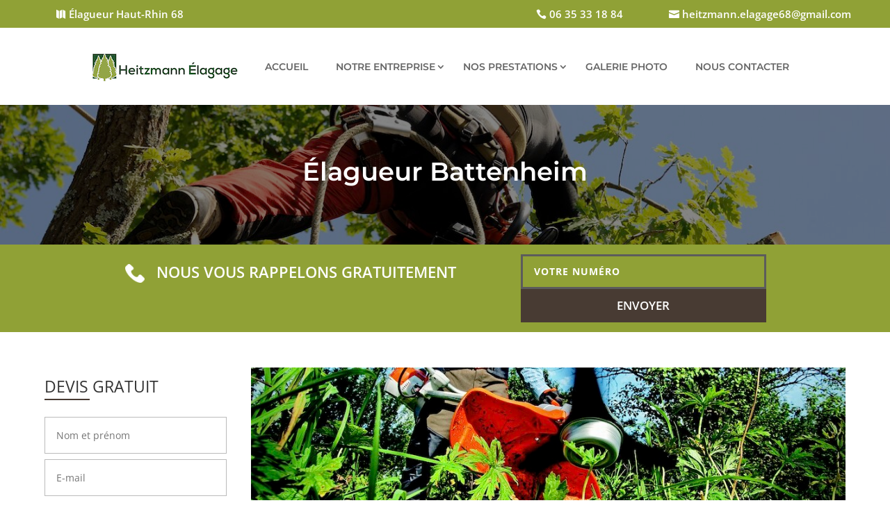

--- FILE ---
content_type: text/css
request_url: https://heitzmann-elagage.fr/wp-content/themes/divirenovatortheme/style.css?ver=4.27.4
body_size: 26093
content:
/*
Theme Name:  Divi Renovator Theme
Theme URI:   https://renovator.divifixer.com
Description: Multi-Purpose Divi Theme  fits perfectly for a home repair business agency, home interior design bureau, house renovation and remodeling company, as well as any corporate house maintenance services, such as plumbing, decorating, roofing, carpentry firm, construction & remodelling business, architecture company etc.
Version:     1.0.0
Author:      DCT TEAM
Author URI:  https://www.divi-childthemes.com/
Template:    Divi

*/

/** 

* General
* Slider
* Hero-Background
* Services
* Single Service
* Blurb
* Call-To-Action
* Testimonials
* Faqs
* PricingTable
* Team
* Counter
* Tab
* Client-Logo
* Portfolio
* Single Portfolio
* Blog
* Single Blog
* Contact us
* Footer
* Search Page
* Sidebar
* Comment

**/


/* ===== General ======*/


.dct_plx .et_parallax_bg:before {
	content:"";
	display:block;
	height:100%;
	position:absolute;
	top:0;
	left:0;
	width:100%;
	background-color:rgba(0, 0, 0, .8)
}
.dct_btn {
	margin:0;
	padding:10px 25px!important;
	z-index:1;
	background:var(--color-1);
	border:none!important;
	color:#fff;
	position:relative;
	overflow:hidden;
	text-align:center;
	border-radius:0;
	text-transform:uppercase;
	font-weight:600;
	font-size:15px
}
.dct_btn:hover {
	color:var(--color-2)
}
.dct_btn:after, .dct_btn:before {
	content:'';
	position:absolute;
	top:0;
	right:0;
	bottom:0;
	box-sizing:border-box;
	z-index:-1;
-webkit-transition:.5s ease-in-out;
	margin-left:0;
transition:.5s ease-in-out!important;
	left:0
}
.dct_btn:before {
	right:-50px;
	display:block;
	opacity:1;
	border-right:50px solid transparent;
	border-bottom:60px solid #fff;
	-webkit-transform:translateX(-100%);
	transform:translateX(-100%)
}
.dct_btn:hover:before {
	-webkit-transform:translateX(-50%);
	transform:translateX(-50%)
}
.dct_btn:after {
	left:-50px;
	border-left:50px solid transparent;
	border-top:60px solid #fff;
	-webkit-transform:translateX(100%);
	transform:translateX(100%)
}
.dct_btn:hover:after {
	-webkit-transform:translateX(50%);
	transform:translateX(50%)
}
.dct_btn.bg:hover {
	color:#fff;
}
.dct_btn.bg::before {
border-bottom-color:var(--color-2);
}
.dct_btn.bg::after {
border-top-color:var(--color-2);
}
.pagination .alignleft, .pagination .alignright {
	overflow: hidden;
	padding: 4px;
}
.pagination .alignleft a, .pagination .alignright a {
	margin:0;
	padding:10px 25px!important;
	z-index:1;
	background:var(--color-1);
	border:none!important;
	color:#fff;
	position:relative;
	overflow:hidden;
	text-align:center;
	border-radius:0;
	text-transform:uppercase;
	font-weight:600;
	font-size:15px
}
.pagination .alignleft a:hover, .pagination .alignright a:hover {
	color:#fff
}
.pagination .alignleft a:after, .pagination .alignright a:after, .pagination .alignleft a:before, .pagination .alignright a:before {
	content:'';
	position:absolute;
	top:0;
	right:0;
	bottom:0;
	box-sizing:border-box;
	z-index:-1;
-webkit-transition:.5s ease-in-out;
	margin-left:0;
transition:.5s ease-in-out!important;
	left:0
}
.pagination .alignleft a:before, .pagination .alignright a:before {
	right:-50px;
	display:block;
	opacity:1;
	border-right:50px solid transparent;
	border-bottom:60px solid var(--color-2);
	-webkit-transform:translateX(-100%);
	transform:translateX(-100%)
}
.pagination .alignleft a:hover:before, .pagination .alignright a:hover:before {
	-webkit-transform:translateX(-50%);
	transform:translateX(-50%)
}
.pagination .alignleft a:after, .pagination .alignright a:after {
	left:-50px;
	border-left:50px solid transparent;
	border-top:60px solid var(--color-2);
	-webkit-transform:translateX(100%);
	transform:translateX(100%)
}
.pagination .alignleft a:hover:after, .pagination .alignright a:hover:after {
	-webkit-transform:translateX(50%);
	transform:translateX(50%)
}
.dct_dvdr_v1 {
	margin-bottom:0!important;
	display:inline-block
}
.dct_dvdr_v1::before {
width:50px;
border-top-color:var(--color-1) !important;
}
.dct_dvdr_v1 .et_pb_divider_internal {
	width:70px
}
.dct_dvdr_v1 .et_pb_divider_internal::before {
position:absolute;
top:0;
box-sizing:border-box;
right:0;
bottom:0;
width:5px;
height:5px;
background:var(--color-1);
border-radius:50%;
content:""
}
.dct_dvdr_v1 .et_pb_divider_internal::after {
position:absolute;
top:0;
right:10px;
bottom:0;
width:5px;
height:5px;
box-sizing:border-box;
background:var(--color-1);
border-radius:50%;
content:""
}
/* ===== Button ======*/

.dct_slider .et_pb_slide_description .et_pb_button_wrapper .et_pb_more_button, .dct_home_btn, .dct_cta .et_contact_bottom_container .et_pb_contact_submit, #dct_footer .et_pb_newsletter .et_pb_newsletter_button_wrap .et_pb_newsletter_button, #dct_404 .et_pb_button_wrapper .et_pb_promo_button, #dct_single_service .et_pb_promo .et_pb_button_wrapper .et_pb_promo_button, #dct_single_service .et_contact_bottom_container .et_pb_contact_submit, .dct_cta_v2 .et_pb_button_module_wrapper .et_pb_button, .dct_contact .et_contact_bottom_container .et_pb_contact_submit, #comment-wrap .commentlist .reply-container .comment-reply-link, #commentform .form-submit .submit, .dct_faq_sec .et_contact_bottom_container .et_pb_contact_submit, .dct_inquiry .et_contact_bottom_container .et_pb_contact_submit {
	margin: 0;
	padding:10px 25px!important;
	z-index:1;
	background: var(--color-1);
	border:none !important;
	color:#fff;
	position:relative;
	overflow:hidden;
	text-align:center;
	border-radius:0;
	text-transform:uppercase;
	font-weight:600;
	font-size:17px
}
.dct_slider .et_pb_slide_description .et_pb_button_wrapper .et_pb_more_button:hover, .dct_home_btn:hover, .dct_cta .et_contact_bottom_container .et_pb_contact_submit:hover, #dct_footer .et_pb_newsletter .et_pb_newsletter_button_wrap .et_pb_newsletter_button:hover, #dct_404 .et_pb_button_wrapper .et_pb_promo_button:hover, #dct_single_service .et_pb_promo .et_pb_button_wrapper .et_pb_promo_button:hover, #dct_single_service .et_contact_bottom_container .et_pb_contact_submit:hover, .dct_cta_v2 .et_pb_button_module_wrapper .et_pb_button:hover, .dct_contact .et_contact_bottom_container .et_pb_contact_submit:hover, #comment-wrap .commentlist .reply-container .comment-reply-link:hover, .dct_inquiry .et_contact_bottom_container .et_pb_contact_submit:hover {
	color:var(--color-2);
}
.dct_slider .et_pb_slide_description .et_pb_button_wrapper .et_pb_more_button:after, .dct_slider .et_pb_slide_description .et_pb_button_wrapper .et_pb_more_button:before, .dct_home_btn:before, .dct_home_btn:after, .dct_cta .et_contact_bottom_container .et_pb_contact_submit:before, .dct_cta .et_contact_bottom_container .et_pb_contact_submit:after, #dct_footer .et_pb_newsletter .et_pb_newsletter_button_wrap .et_pb_newsletter_button:before, #dct_footer .et_pb_newsletter .et_pb_newsletter_button_wrap .et_pb_newsletter_button:after, #dct_404 .et_pb_button_wrapper .et_pb_promo_button:before, #dct_404 .et_pb_button_wrapper .et_pb_promo_button:after, #dct_single_service .et_pb_promo .et_pb_button_wrapper .et_pb_promo_button:before, #dct_single_service .et_pb_promo .et_pb_button_wrapper .et_pb_promo_button:after, #dct_single_service .et_contact_bottom_container .et_pb_contact_submit:before, #dct_single_service .et_contact_bottom_container .et_pb_contact_submit:after, .dct_cta_v2 .et_pb_button_module_wrapper .et_pb_button:before, .dct_cta_v2 .et_pb_button_module_wrapper .et_pb_button:after, .dct_contact .et_contact_bottom_container .et_pb_contact_submit:before, .dct_contact .et_contact_bottom_container .et_pb_contact_submit:after, #comment-wrap .commentlist .reply-container .comment-reply-link:before, #comment-wrap .commentlist .reply-container .comment-reply-link:after, #commentform .form-submit .submit:before, #commentform .form-submit .submit:after, .dct_faq_sec .et_contact_bottom_container .et_pb_contact_submit:before, .dct_faq_sec .et_contact_bottom_container .et_pb_contact_submit:after, .dct_inquiry .et_contact_bottom_container .et_pb_contact_submit:before, .dct_inquiry .et_contact_bottom_container .et_pb_contact_submit:after {
	content:'';
	position:absolute;
	top:0;
	right:0;
	bottom:0;
	box-sizing:border-box;
	z-index:-1;
-webkit-transition:.5s ease-in-out;
	margin-left:0;
transition:.5s ease-in-out !important;
	left:0
}
.dct_slider .et_pb_slide_description .et_pb_button_wrapper .et_pb_more_button:before, .dct_home_btn:before, #dct_404 .et_pb_button_wrapper .et_pb_promo_button:before, .dct_cta .et_contact_bottom_container .et_pb_contact_submit:before, .dct_contact .et_contact_bottom_container .et_pb_contact_submit:before, #dct_footer .et_pb_newsletter .et_pb_newsletter_button_wrap .et_pb_newsletter_button:before, #dct_single_service .et_pb_promo .et_pb_button_wrapper .et_pb_promo_button:before, #dct_single_service .et_contact_bottom_container .et_pb_contact_submit:before, .dct_cta_v2 .et_pb_button_module_wrapper .et_pb_button:before, #comment-wrap .commentlist .reply-container .comment-reply-link:before, #commentform .form-submit .submit:before, .dct_faq_sec .et_contact_bottom_container .et_pb_contact_submit:before, .dct_inquiry .et_contact_bottom_container .et_pb_contact_submit:before {
	right:-50px;
	display:block;
	opacity:1;
	border-right:50px solid transparent;
	border-bottom:60px solid #fff;
	-webkit-transform:translateX(-100%);
	transform:translateX(-100%)
}
.dct_slider .et_pb_slide_description .et_pb_button_wrapper .et_pb_more_button:after, .dct_home_btn:after, .dct_contact .et_contact_bottom_container .et_pb_contact_submit:after, .dct_cta .et_contact_bottom_container .et_pb_contact_submit:after, #dct_404 .et_pb_button_wrapper .et_pb_promo_button:after, #dct_footer .et_pb_newsletter .et_pb_newsletter_button_wrap .et_pb_newsletter_button:after, #dct_single_service .et_pb_promo .et_pb_button_wrapper .et_pb_promo_button:after, #dct_single_service .et_contact_bottom_container .et_pb_contact_submit:after, .dct_cta_v2 .et_pb_button_module_wrapper .et_pb_button:after, #comment-wrap .commentlist .reply-container .comment-reply-link:after, #commentform .form-submit .submit:after, .dct_faq_sec .et_contact_bottom_container .et_pb_contact_submit:after, .dct_inquiry .et_contact_bottom_container .et_pb_contact_submit:after {
	left:-50px;
	border-left:50px solid transparent;
	border-top:60px solid #fff;
	-webkit-transform:translateX(100%);
	transform:translateX(100%)
}
.dct_slider .et_pb_slide_description .et_pb_button_wrapper .et_pb_more_button:hover:after, .dct_home_btn:hover:after, .dct_contact .et_contact_bottom_container .et_pb_contact_submit:hover:after, .dct_cta .et_contact_bottom_container .et_pb_contact_submit:hover:after, #dct_404 .et_pb_button_wrapper .et_pb_promo_button:hover:after, #dct_footer .et_pb_newsletter .et_pb_newsletter_button_wrap .et_pb_newsletter_button:hover:after, #dct_single_service .et_pb_promo .et_pb_button_wrapper .et_pb_promo_button:hover:after, #dct_single_service .et_contact_bottom_container .et_pb_contact_submit:hover:after, .dct_cta_v2 .et_pb_button_module_wrapper .et_pb_button:hover:after, #comment-wrap .commentlist .reply-container .comment-reply-link:hover:after, #commentform .form-submit .submit:hover:after, .dct_faq_sec .et_contact_bottom_container .et_pb_contact_submit:hover:after, .dct_inquiry .et_contact_bottom_container .et_pb_contact_submit:hover:after {
	-webkit-transform:translateX(50%);
	transform:translateX(50%)
}
.dct_slider .et_pb_slide_description .et_pb_button_wrapper .et_pb_more_button:hover:before, .dct_home_btn:hover:before, .dct_contact .et_contact_bottom_container .et_pb_contact_submit:hover:before, .dct_cta .et_contact_bottom_container .et_pb_contact_submit:hover:before, #dct_404 .et_pb_button_wrapper .et_pb_promo_button:hover:before, #dct_footer .et_pb_newsletter .et_pb_newsletter_button_wrap .et_pb_newsletter_button:hover:before, #dct_single_service .et_pb_promo .et_pb_button_wrapper .et_pb_promo_button:hover:before, #dct_single_service .et_contact_bottom_container .et_pb_contact_submit:hover:before, .dct_cta_v2 .et_pb_button_module_wrapper .et_pb_button:hover:before, #comment-wrap .commentlist .reply-container .comment-reply-link:hover:before, #commentform .form-submit .submit:hover:before, .dct_faq_sec .et_contact_bottom_container .et_pb_contact_submit:hover:before, .dct_inquiry .et_contact_bottom_container .et_pb_contact_submit:hover:before {
	-webkit-transform:translateX(-50%);
	transform:translateX(-50%)
}
.dct_home_btn.bg:hover, #dct_single_service .et_contact_bottom_container .et_pb_contact_submit:hover, .dct_cta_v2 .et_pb_button_module_wrapper .et_pb_button:hover, .dct_contact .et_contact_bottom_container .et_pb_contact_submit:hover, #comment-wrap .commentlist .reply-container .comment-reply-link:hover, #commentform .form-submit .submit:hover, .dct_faq_sec .et_contact_bottom_container .et_pb_contact_submit:hover {
	color:#fff;
}
.dct_home_btn.bg:before, #dct_single_service .et_contact_bottom_container .et_pb_contact_submit::before, .dct_cta_v2 .et_pb_button_module_wrapper .et_pb_button:before, .dct_contact .et_contact_bottom_container .et_pb_contact_submit:before, #comment-wrap .commentlist .reply-container .comment-reply-link:before, #commentform .form-submit .submit:before, .dct_faq_sec .et_contact_bottom_container .et_pb_contact_submit:before {
border-bottom-color:var(--color-2)
}
.dct_home_btn.bg:after, #dct_single_service .et_contact_bottom_container .et_pb_contact_submit::after, .dct_cta_v2 .et_pb_button_module_wrapper .et_pb_button:after, .dct_contact .et_contact_bottom_container .et_pb_contact_submit:after, #comment-wrap .commentlist .reply-container .comment-reply-link:after, #commentform .form-submit .submit:after, .dct_faq_sec .et_contact_bottom_container .et_pb_contact_submit:after {
border-top-color:var(--color-2)
}
.dct_home_btn {
	width:100%;
}
.dct_home_btn.small {
	width:auto;
}


/*devider css*/

.dct_divider.et_pb_divider {
	position:relative;
	display:block;
	width:70px;
	height:5px
}
.dct_divider.et_pb_divider:before {
	position:absolute;
	top:0;
	right:0;
	bottom:0;
	left:auto;
	border:none!important;
	width:5px;
	height:5px;
	background:var(--color-1);
	border-radius:50%;
	content:""
}
.dct_divider.et_pb_divider:after {
	position:absolute;
	top:0;
	right:10px;
	bottom:0;
	width:5px;
	height:5px;
	background:var(--color-1);
	border-radius:50%;
	content:""
}
.dct_divider.et_pb_divider .et_pb_divider_internal {
	position:absolute;
	top:0;
	left:0;
	bottom:0;
	width:50px;
	height:1px;
	background:var(--color-1);
	margin:2px 0
}
/*Blurb Info*/


.dct_b_info {
	margin-top:20px;
	border: 1px dashed #a9a9a9;
	padding: 10px;
}
.dct_b_info .et_pb_blurb_content .et_pb_main_blurb_image .et_pb_image_wrap .et-pb-icon {
	background:var(--color-1);
	color:#fff;
	padding:10px;
	font-size:20px
}
.dct_b_info .et_pb_blurb_content .et_pb_blurb_container {
	vertical-align:middle
}
.dct_b_info .et_pb_blurb_content .et_pb_blurb_container .et_pb_module_header {
	font-size:20px;
	font-weight:600;
	color:#fff;
	text-transform:uppercase;
}
.dct_b_info.v2 .et_pb_blurb_content .et_pb_blurb_container .et_pb_module_header {
	color:#232323;
}
.dct_b_info .et_pb_blurb_content .et_pb_blurb_container .et_pb_blurb_description {
	color:#a9a9a9
}
@media only screen and (max-width :980px) {
 .dct_b_info .et_pb_blurb_content {
max-width:100%;
}
}
/*Button*/


.dct_b_btn {
	font-size: 15px !important;
	line-height: 26px;
	color:#232323;
	text-transform: uppercase;
}
.dct_b_btn:before {
	color:var(--color-2);
}
/* ===== Header ======*/


.dct-header-phone .et_pb_image_wrap .et-pb-icon {
	color: var(--color-1);
	font-size:40px;
	padding-top: 15px;
}

/* ===== Slider ======*/
.dct_slider .et_pb_slide_description {
	padding-top:25%;
	padding-bottom:8%;
}
.dct_slider .et_pb_slide_description .et_pb_slide_title {
	font-size:55px;
	font-weight:700;
	position:relative;
	line-height:70px;
	text-transform: uppercase;
}
.dct_slider .et_pb_slide_description .et_pb_slide_title:before {
	content:"\e074";
	font-family:ETmodules!important;
	position:absolute;
	animation:shadow-pulse 1.5s infinite;
	top:-70px;
	width:50px;
	text-align:center;
	height:50px;
	line-height:50px;
	background:var(--color-1);
	font-size:20px;
	border-radius:50%
}
.dct_slider .et_pb_slide_description .et_pb_slide_content {
	max-width:600px;
	line-height:25px;
	font-size:15px;
	margin-bottom:20px;
	margin-top:10px
}
.dct_slider .et-pb-arrow-next, .dct_slider .et-pb-arrow-prev {
	background: rgba(255, 255, 255, 0.9);
	padding: 20px;
	font-size: 25px;
	color: var(--color-2) !important;
	font-weight: 900;
}
.dct_slider .et-pb-controllers a {
	margin-right: 7px;
	width: 5px;
	height: 10px;
	border-radius: 0;
}
.dct_slider .et-pb-controllers a.et-pb-active-control {
	height: 15px;
}
@keyframes shadow-pulse {
0% {
box-shadow:0 0 0 0 rgba(255, 255, 255, .2)
}
100% {
box-shadow:0 0 0 35px transparent
}
}
/* ===== Slider ======*/
.dct_home_cta .et_pb_text_inner p {
	font-size: 20px;
	text-transform: uppercase;
	color: var(--color-1);
	line-height: 30px;
	background: var(--color-2);
	display: inline-block;
	padding: 5px 10px;
	border-radius: 2px;
}
.dct_home_cta .et_pb_text_inner h1 {
	font-size: 80px;
	text-transform: uppercase;
	font-weight: 700;
	line-height: 100px;
	color: #fff;
}
.dct_home_cta .et_pb_text_inner h1 span {
	color:var(--color-1) !important;
}
.dct_home_cta .et_pb_text_inner h3 {
	color: #fff;
}
@media only screen and (max-width :980px) {
 .dct_home_cta .et_pb_text_inner h1 {
font-size: 40px;
line-height: 45px;
}
 .dct_home_cta .et_pb_text_inner h3 {
font-size: 15px;
}
}
.dct_home_abt.v2 {
}
/* ===== Section Title ======*/

.dct_home_title .et_pb_text_inner h2 {
	position:relative;
	display:block;
	color:#131313;
	font-size:36px;
	line-height:46px;
	font-weight:700;
	text-transform:uppercase;
	text-align:center
}
.dct_title_bd {
	text-align:center;
	margin-bottom:20px!important
}
.dct_title_bd .et_pb_text_inner p {
	position:relative;
	display:inline-block;
	padding:0 15px;
	color:#131313;
	font-size:14px;
	line-height:16px;
	font-weight:700;
	text-transform:uppercase;
	margin:0
}
.dct_title_bd.bg .et_pb_text_inner p {
	color:#fff;
}
.dct_title_bd .et_pb_text_inner .decor-left {
	position:relative;
	top:-2px;
	display:inline-block;
	width:70px;
	height:5px;
	background:0 0
}
.dct_title_bd .et_pb_text_inner .decor-left:before {
	position:absolute;
	top:0;
	right:0;
	bottom:0;
	width:5px;
	height:5px;
	background:var(--color-1);
	left:auto;
	border:none!important;
	border-radius:50%;
	content:""
}
.dct_title_bd .et_pb_text_inner .decor-left:after {
	position:absolute;
	top:0;
	right:10px;
	bottom:0;
	width:5px;
	height:5px;
	background:var(--color-1);
	border-radius:50%;
	content:""
}
.dct_title_bd .et_pb_text_inner .decor-left span {
	position:absolute;
	top:0;
	left:0;
	bottom:0;
	width:50px;
	height:1px;
	background:var(--color-1);
	content:"";
	margin:2px 0
}
.dct_title_bd .et_pb_text_inner .decor-right {
	position:relative;
	top:-2px;
	display:inline-block;
	width:70px;
	height:5px;
	background:0 0
}
.dct_title_bd .et_pb_text_inner .decor-right:before {
	position:absolute;
	top:0;
	left:0;
	bottom:0;
	width:5px;
	height:5px;
	background:var(--color-1);
	border-radius:50%;
	content:"";
	box-sizing:border-box
}
.dct_title_bd .et_pb_text_inner .decor-right:after {
	position:absolute;
	top:0;
	left:10px;
	bottom:0;
	width:5px;
	height:5px;
	background:var(--color-1);
	border-radius:50%;
	content:""
}
.dct_title_bd .et_pb_text_inner .decor-right span {
	position:absolute;
	top:0;
	right:0;
	bottom:0;
	width:50px;
	height:1px;
	background:var(--color-1);
	content:"";
	margin:2px 0
}
.dct_left_home_title .et_pb_text_inner h3 {
	position:relative;
	display:block;
	color:#131313;
	font-size:36px;
	line-height:46px;
	font-weight:700;
	text-transform:uppercase
}
/* ===== Section Title V2(Inner Page) ======*/
.dct_title_clm {
	width:auto!important;
}
.dct_title_clm .dct_title .et_pb_text_inner h2 {
	font-size:20px;
	line-height:12px;
	font-weight:600;
	color:var(--color-2);
	display:inline-block;
	position:relative;
	z-index:1;
	padding:12px 14px;
	text-transform:uppercase;
	vertical-align:baseline
}
.dct_title_clm .dct_title .et_pb_text_inner h2 span {
	color:var(--color-1)
}
.dct_title_clm .left:after, .dct_title_clm .left:before, .dct_title_clm .right:after, .dct_title_clm .right:before {
	content:'';
	position:absolute;
	z-index:inherit;
	width:8px;
	height:8px;
	opacity:1;
	-webkit-transform:translate(0, 0);
	-moz-transform:translate(0, 0);
	-ms-transform:translate(0, 0);
	-o-transform:translate(0, 0);
	transform:translate(0, 0);
-webkit-transition:.4s;
-o-transition:.4s;
-moz-transition:.4s;
transition:.4s
}
.dct_title_clm .left {
	position:absolute;
	top:0;
	right:0;
	left:0
}
.dct_title_clm .left:before {
	top:0;
	left:0;
	border-top:2px solid var(--color-1)!important;
	border-left:2px solid var(--color-1)
}
.dct_title_clm .left:after {
	top:0;
	right:0;
	border-top:2px solid var(--color-1);
	border-right:2px solid var(--color-1)
}
.dct_title_clm .right {
	position:absolute;
	bottom:0;
	left:0;
	right:0
}
.right:before {
	bottom:0;
	left:0;
	top:auto;
	border-bottom:2px solid var(--color-1);
	border-top:none!important;
	border-left:2px solid var(--color-1)
}
.dct_title_clm .right:after {
	bottom:0;
	right:0;
	border-bottom:2px solid var(--color-1);
	border-right:2px solid var(--color-1)
}
/* ===== About us Page ======*/

.dct_ab_hover {
	position:relative;
}
.abt_intro .et_pb_text_inner h3 {
	position:relative;
	margin-bottom:30px;
	padding-bottom:10px;
	font-weight:700;
	line-height:35px;
	font-size:27px;
	color:#002c42
}
.abt_intro .et_pb_text_inner h3:after {
	background:var(--color-1);
	bottom:-10px;
	content:"";
	height:4px;
	left:0;
	position:absolute;
	width:65px;
	box-sizing:border-box
}
.abt_intro .et_pb_text_inner h3 span {
	color:var(--color-1);
	font-size: 29px;
	text-transform: capitalize;
}
.dct_ab_hover .dct_video {
	position:absolute;
	top:5%;
	left:50%;
	transform:translate(-50%, -50%);
	background: var(--color-1);
	padding: 5px;
	height: 72px;
	border-radius: 5px
}
.dct_ab_hover .dct_video .et_pb_blurb_content .et_pb_main_blurb_image {
	margin-bottom:140px
}
.dct_ab_hover .dct_video .et_pb_blurb_content .et_pb_main_blurb_image img {
	padding:10px
}
.dct_ab_hover .dct_video .et_pb_blurb_content .et_pb_main_blurb_image .et_pb_image_wrap .et-pb-icon {
	background:var(--color-1);
	font-size:30px;
	padding:25px;
	color:#fff;
	border-radius:50%;
-webkit-transition:all .3s cubic-bezier(.25, .1, .11, 1.33);
-moz-transition:all .3s cubic-bezier(.25, .1, .11, 1.33);
transition:all .3s cubic-bezier(.25, .1, .11, 1.33)
}
.dct_ab_hover:hover .dct_video .et_pb_blurb_content .et_pb_main_blurb_image .et_pb_image_wrap .et-pb-icon {
	-webkit-transform:scale(1.2);
	-moz-transform:scale(1.2);
	transform:scale(1.2)
}
.dct_ab_hover .et_pb_promo {
	padding:0
}
.dct_ab_hover .et_pb_promo .et_pb_promo_description .et_pb_module_header {
	margin-bottom: 20px;
	position:relative;
	font-size:21px;
	margin-top:30px;
	font-weight:600;
	line-height:1.5em;
	color:#2f2f2f
}
.dct_ab_hover .et_pb_promo .et_pb_promo_description {
	font-size:15px;
	line-height:1.73333em;
	color:#8d8d8d;
	font-weight:400
}
.dct_bar .et_pb_text_inner h2 {
	padding-bottom:0;
	color:#fff;
margin-top:.75rem;
	font-weight:800;
	margin-bottom:20px;
	line-height:1.3;
	font-size:2.625rem
}
.dct_bar .et_pb_text_inner h2 span {
	color:var(--color-1)
}
.dct_bar .et_pb_text_inner {
	line-height:1.8;
	margin-bottom:10px;
	color:#fff;
	font-weight:300;
	font-size:1.1rem
}
.dct_bar ul.et_pb_counters li {
	position:relative;
	margin-bottom:50px
}
.dct_bar ul.et_pb_counters li .et_pb_counter_title {
	font-weight:700;
	line-height:1.5;
margin-bottom:.5rem;
	color:#fff;
	font-size:1rem;
	text-transform:uppercase;
margin-top:.75rem
}
.dct_bar ul.et_pb_counters li .et_pb_counter_container {
	position:relative;
	height:3px;
	overflow:visible;
	background-color:#e9ecef
}
.dct_bar ul.et_pb_counters li .et_pb_counter_container .et_pb_counter_amount {
	position:relative;
	background-color:var(--color-1);
	height:3px
}
.dct_bar ul.et_pb_counters li .et_pb_counter_container .et_pb_counter_amount:after {
	content:"";
	position:absolute;
	height:15px;
	width:15px;
	border-radius:50%;
	box-shadow:inset 0 0 0 3px #ffa303;
	background-color:#111;
	right:0;
	top:-6.5px;
	box-shadow:inset 0 0 0 3px var(--color-1)
}
.dct_bar ul.et_pb_counters li .et_pb_counter_amount_number_inner {
	position:absolute;
	right:0;
	bottom:20px;
	color:#fff;
	width:auto;
	display:inline-block;
	vertical-align:middle;
	z-index:10
}
.dct_bar .et_pb_blurb_content .et_pb_main_blurb_image {
	display:block;
	text-align:left
}
.dct_bar .et_pb_blurb_content .et_pb_main_blurb_image .et_pb_image_wrap .et-pb-icon {
	background:var(--color-1);
	font-size:40px;
	padding:25px;
	border-radius:50%;
	color:#fff
}
.dct_bar .et_pb_blurb_content .et_pb_blurb_container .et_pb_module_header {
	padding-bottom:0;
	text-transform:capitalize;
	font-size:1.25rem;
	font-weight:700;
	line-height:1.5;
margin-bottom:.5rem;
transition:all .1s ease;
	color:#fff
}
.dct_bar .et_pb_blurb_content .et_pb_blurb_container .et_pb_blurb_description {
	color:#fff;
	max-width:300px;
	font-size:15px;
	line-height:25px;
	opacity:.9;
	font-weight:400
}
.dct_ab_hover .et_pb_image .et_pb_image_wrap {
	overflow: hidden;
	margin-bottom: 0 !important;
	position:relative;
	background-color: #000 !important;
}
.dct_ab_hover .et_pb_image .et_pb_image_wrap:before, .dct_ab_hover .et_pb_image .et_pb_image_wrap:after {
	content: "";
	position: absolute;
	top:20px;
	left:20px;
	right: 20px;
	bottom: 20px;
	transition:all 0.5s ease 0s;
}
.dct_ab_hover .et_pb_image .et_pb_image_wrap:after {
	border-bottom: 1px solid #d7d7d7;
	border-top: 1px solid #d7d7d7;
	transform: scaleX(0);
	transform-origin: 0 100% 0;
	z-index: 1;
}
.dct_ab_hover .et_pb_image .et_pb_image_wrap:before {
	border-left: 1px solid #d7d7d7;
	border-right: 1px solid #d7d7d7;
	transform: scaleY(0);
	transform-origin: 100% 0 0;
	z-index: 1;
}
.dct_ab_hover:hover .et_pb_image .et_pb_image_wrap:before {
	transform: scaleY(1);
}
.dct_ab_hover:hover .et_pb_image .et_pb_image_wrap:after {
	transform: scaleX(1);
}
.dct_ab_hover .et_pb_image .et_pb_image_wrap img {
	display: block !important;
	width: 100% !important;
	transition: 1s;
}
.dct_ab_hover:hover .et_pb_image .et_pb_image_wrap img {
	transform: scale(1.2) rotate(5deg);
	opacity: 0.5;
}
.dct_ab_hover .et_pb_promo .et_pb_promo_description .et_pb_module_header:after {
	content:'';
	width:50px;
	height:3px;
	background:var(--color-1);
	position:absolute;
	bottom: 0;
	left: 50%;
	transform: translateX(-50%);
}
/* ===== Team ======*/

.dct_team {
	position:relative;
	overflow:hidden
}
.dct_team .et_pb_team_member_image {
	position:relative;
	overflow:hidden;
	max-width:100%;
	float:none;
	width:100%;
	margin-bottom:0
}
.dct_team .et_pb_team_member_image img {
	position:relative;
	backface-visibility:hidden;
	-webkit-transform:scale(1);
	-moz-transform:scale(1);
	-ms-transform:scale(1);
	transform:scale(1);
transition:all .4s ease
}
.dct_team:hover .et_pb_team_member_image img {
	-webkit-transform:scale(1.05);
	-moz-transform:scale(1.05);
	-ms-transform:scale(1.05);
	transform:scale(1.05)
}
.dct_team .et_pb_team_member_description {
	text-align:center;
	padding:30px 20px 22px;
	position:relative;
	z-index:0;
	text-align:center;
transition:all .3s ease
}
.dct_team .et_pb_team_member_description:before {
	position:absolute;
	content:'';
	left:0;
	top:0;
	width:100%;
	height:100%;
	opacity:0;
	visibility:visible;
	background-color:#161d29;
transition:all .5s ease;
	-webkit-transform:scaleY(0);
	-ms-transform:scaleY(0);
	-moz-transform:scaleY(0);
	transform:scaleY(0);
	-webkit-transform-origin:top;
	-ms-transform-origin:top;
	-moz-transform-origin:top;
	transform-origin:top;
	background-color:var(--color-1);
	z-index:-1;
	box-sizing:border-box
}
.dct_team:hover .et_pb_team_member_description:before {
	opacity:1;
	visibility:visible;
	-webkit-transform:scaleY(1);
	-ms-transform:scaleY(1);
	-moz-transform:scaleY(1);
	transform:scaleY(1)
}
.dct_team .et_pb_team_member_description .et_pb_module_header {
	padding-bottom:0;
	color:var(--color-1);
	text-transform:uppercase;
	font-weight:700;
	line-height:1.5;
margin-bottom:.5rem;
	font-size:1.25rem;
	text-align:center
}
.dct_team:hover .et_pb_team_member_description .et_pb_member_position, .dct_team:hover .et_pb_team_member_description .et_pb_module_header {
	color:#fff
}
.dct_team .et_pb_team_member_description .et_pb_module_header .et_pb_member_position {
	color:#676767;
font-size:.95rem;
	margin-bottom:10px;
	text-align:center;
	font-weight:300;
	line-height:1.8
}
.dct_team .et_pb_team_member_description .et_pb_member_social_links {
	margin-top:20px
}
.dct_team .et_pb_team_member_description .et_pb_member_social_links li {
	margin-right:0
}
.dct_team .et_pb_team_member_description .et_pb_member_social_links li a {
	text-align:center;
	color:#fff;
	font-size:16px;
	margin:0 5px;
	width:43px;
	height:43px;
	border-radius:50%;
	-webkit-border-radius:50%;
	-moz-border-radius:50%;
	-ms-border-radius:50%;
	-o-border-radius:50%;
	display:inline-block;
	line-height:43px;
	background-color:#2f2440;
transition:all .2s ease
}
.dct_team .et_pb_team_member_description .et_pb_member_social_links li a:hover {
	background-color: #fff;
	color: var(--color-2);
}


/* ===== Team V2 ======*/

.dct_team_v2 {
	position:relative;
	cursor: pointer;
}
.dct_team_v2 .et_pb_team_member_image {
	margin-bottom:0;
	max-width:100%
}
.dct_team_v2 .et_pb_team_member_description {
	width:80%;
	left:0;
	padding:15px 10px;
	right:0;
	text-align:center;
	margin-left:auto;
	margin-right:auto;
	box-shadow:0 10px 30px 0 rgba(17, 12, 79, .1);
	min-height:105px;
	position:absolute;
	bottom:-56px;
	z-index:23;
	background-color:#fff;
	display:flex;
	flex-direction:column;
	justify-content:center;
transition:all .24s ease-in-out;
	overflow:hidden
}
.dct_team_v2:hover .et_pb_team_member_description {
	min-height:160px
}
.dct_team_v2 .et_pb_team_member_description .et_pb_module_header {
	transform:translateY(20px);
transition:all .35s ease-in-out;
	font-size:18px;
	padding-bottom:0;
	color:#172541;
	font-weight:700;
	text-transform:capitalize
}
.dct_team_v2:hover .et_pb_team_member_description .et_pb_module_header {
	transform:translateY(0)
}
.dct_team_v2 .et_pb_team_member_description .et_pb_member_position {
	transform:translateY(35px);
transition:all .35s ease-in-out;
	text-transform:uppercase;
	font-size:13px;
	color:#565872;
	font-weight:500;
	letter-spacing:1px
}
.dct_team_v2:hover .et_pb_team_member_description .et_pb_member_position {
	transform:translateY(10px)
}
.dct_team_v2 .et_pb_team_member_description .et_pb_member_social_links li {
	margin-right:0
}
.dct_team_v2 .et_pb_team_member_description .et_pb_member_social_links li a {
	transform:translateY(50px);
transition:all .35s ease-in-out;
	display:block;
	margin:0 5px;
	background:var(--color-1);
	width:30px;
	height:30px;
	line-height:30px;
	font-size:10px;
	color:#fff;
	border-radius:50%
}
.dct_team_v2 .et_pb_team_member_description .et_pb_member_social_links li a:hover {
	background:#000;
}
.dct_team_v2:hover .et_pb_team_member_description .et_pb_member_social_links li a {
	transform: translateY(0);
}
.dct_team_v2:hover .et_pb_team_member_description .et_pb_member_social_links li:nth-child(2) a {
transition-delay: 0.15s;
}
.dct_team_v2:hover .et_pb_team_member_description .et_pb_member_social_links li:nth-child(3) a {
transition-delay: 0.2s;
}
 @media only screen and (max-width:980px) {
.dct_team_v2 {
max-width:400px;
margin:0 auto;
margin-bottom: 70px !important;
}
.dct_team_v2 .et_pb_team_member_image {
width: 100% !important;
float: none;
}
.dct_team_v2 .et_pb_team_member_image img {
width: 100%;
}
.dct_team_v2 .et_pb_team_member_description {
display:block;
}
}


/* ===== Page Title ======*/

#dct_m_header .et_pb_row {
	padding-top:200px
}
#dct_m_header .et_pb_blurb .et_pb_blurb_content {
	max-width:100%
}
#dct_m_header .et_pb_blurb .et_pb_blurb_content .et_pb_blurb_container .et_pb_module_header {
	color:#fff;
	font-size:35px;
	text-transform:uppercase;
	padding-top: 5px;
	font-weight:700;
	position:relative
}
#dct_m_header .et_pb_blurb .et_pb_blurb_content .et_pb_main_blurb_image .et-pb-icon {
	color:#fff !important;
	background:var(--color-1);
	padding:15px;
	border-radius:50%;
	font-size:20px
}
#dct_m_header .et_pb_text_inner ul {
	position:relative;
	left:0;
	bottom:0;
	display:inline-block;
	padding:15px 45px 15px 0;
	background-color:var(--color-2);
	border-right:4px solid var(--color-1);
	list-style:none;
	margin:0
}
#dct_m_header .et_pb_text_inner ul:after {
	position:absolute;
	content:'';
	right:100%;
	top:0;
	width:200000px;
	height:100%;
	display:block;
	box-sizing:border-box;
	background-color:var(--color-2)
}
#dct_m_header .et_pb_text_inner ul li {
	position:relative;
	display:inline-block;
	margin-right:10px;
	padding-right:15px;
	color:#fff;
	font-size:14px;
	text-transform:uppercase;
	font-weight: 700;
}
#dct_m_header .et_pb_text_inner ul li a {
	color:#fff;
	font-weight:500;
	text-transform:uppercase;
transition:all .3s ease;
-moz-transition:all .3s ease;
-webkit-transition:all .3s ease;
-ms-transition:all .3s ease;
-o-transition:all .3s ease
}
#dct_m_header .et_pb_text_inner ul li:after {
	position:absolute;
	content:'-';
	right:-1px;
	top:-1px;
	color:#fff;
	font-size:18px;
	box-sizing:border-box
}
#dct_m_header .et_pb_text_inner ul li:last-child:after {
	display:none
}
/* ===== About us Section ======*/
#dct_home_abt .et_pb_image .et_pb_image_wrap {
	z-index:1;
	position:relative;
	overflow: hidden;
	background-color: #000
}
#dct_home_abt .et_pb_image .et_pb_image_wrap:before {
	content:'';
	display:block;
	opacity:0;
	position:absolute;
	top:0;
	left:0;
	bottom:0;
	right:0;
	border:1px solid #fff;
transition:.3s;
	z-index:1
}
#dct_home_abt .et_pb_image:hover .et_pb_image_wrap:before {
transition-delay:.3s;
	opacity:1;
	top:20px;
	left:20px;
	bottom:20px;
	right:20px;
	z-index:-1
}
#dct_home_abt .et_pb_image:hover .et_pb_image_wrap img {
	transform: scale(1.2);
}
#dct_home_abt .et_pb_image .et_pb_image_wrap img {
	opacity:0.5;
	transition: 1s;
}
#dct_home_abt .et_pb_divider {
	position:relative;
	display:block;
	width:70px;
	height:5px
}
#dct_home_abt .et_pb_divider:before {
	position:absolute;
	top:0;
	right:0;
	bottom:0;
	left:auto;
	border:none!important;
	width:5px;
	height:5px;
	background:var(--color-1);
	border-radius:50%;
	content:""
}
#dct_home_abt .et_pb_divider:after {
	position:absolute;
	top:0;
	right:10px;
	bottom:0;
	width:5px;
	height:5px;
	background:var(--color-1);
	border-radius:50%;
	content:""
}
#dct_home_abt .et_pb_divider .et_pb_divider_internal {
	position:absolute;
	top:0;
	left:0;
	bottom:0;
	width:50px;
	height:1px;
	background:var(--color-1);
	margin:2px 0
}
#dct_home_abt .et_pb_promo .et_pb_promo_description .et_pb_module_header {
	position:relative;
	display:block;
	color:#131313!important;
	font-size:14px;
	line-height:20px;
	font-weight:400
}
#dct_home_abt .et_pb_promo .et_pb_promo_description {
	padding-bottom:10px
}
#dct_home_abt .et_pb_promo .et_pb_promo_description .et_pb_module_header:before {
	position:absolute;
	left:0;
	bottom:0;
	width:100%;
	height:1px;
	background:#131313;
	content:"";
	box-sizing:border-box
}
#dct_home_abt .et_pb_button_module_wrapper .dct_home_btn.bg {
	width:100%
}
.dct_home_video {
	z-index:1;
	position:absolute;
	top:50%;
	transform:translateY(-50%);
	margin-left:-45px
}
.dct_home_video .et_pb_blurb_content .et_pb_main_blurb_image .et_pb_image_wrap .et-pb-icon {
	position:relative;
	display:block;
	background:#fff;
	width:100%;
	height:100%;
	color:var(--color-1);
	font-size:40px;
	line-height:100px;
	border-radius:50%;
	-webkit-animation:pulse 2s infinite;
	-o-animation:pulse 2s infinite;
	animation:pulse 2s infinite;
	box-sizing:border-box;
	visibility:visible;
	transition:all 1s ease
}
.dct_home_video .et_pb_blurb_content .et_pb_main_blurb_image {
	visibility:visible;
	animation-duration:1.5s;
animation-delay:.3s;
	animation-name:zoomIn;
	position:relative;
	display:inline-block;
	padding:7px;
	border:3px dotted var(--color-1);
	color:#fff;
	height:120px;
	width:120px;
	border-radius:50%;
	text-align:center;
transition:all .5s ease;
	-webkit-animation-duration:1s;
	animation-duration:1s;
	-webkit-animation-fill-mode:both;
	animation-fill-mode:both
}
.dct_home_icon .et_pb_blurb_content .et_pb_main_blurb_image .et_pb_image_wrap .et-pb-icon {
	background:var(--color-1);
	color:#fff;
	padding:10px;
	font-size:20px
}
.dct_home_icon .et_pb_blurb_content .et_pb_blurb_container {
	vertical-align:middle
}
.dct_home_icon .et_pb_blurb_content .et_pb_blurb_container .et_pb_module_header {
	font-size:14px;
	font-weight:400;
	color:#828282
}
.dct_home_sign .et_pb_blurb_content .et_pb_main_blurb_image {
	width:auto;
	padding-right:20px
}
.dct_home_sign .et_pb_blurb_content .et_pb_blurb_container {
	padding-left:20px;
	border-left:1px solid #e7e7e7;
	vertical-align:middle
}
.dct_home_sign .et_pb_blurb_content .et_pb_blurb_container .et_pb_module_header {
	padding-bottom:0;
	font-size:20px;
	line-height:28px;
	font-weight:600;
	color:#131313
}
.dct_home_sign .et_pb_blurb_content .et_pb_blurb_container .et_pb_blurb_description {
	color:var(--color-1);
	font-weight:600;
	line-height:25px
}
@media only screen and (max-width :980px) {
 .dct_home_icon .et_pb_blurb_content {
max-width:100%;
padding-bottom: 10px;
}
}
/* ===== Services ======*/

.dct_service .et_pb_image {
	overflow:hidden;
	position:relative;
	box-shadow:0 10px 9px 0 #c4c4c4
}
.dct_service .et_pb_image .et_pb_image_wrap img {
	width:100%;
	transform:scale(1.01);
transition:all .7s ease
}
.dct_service:hover .et_pb_image .et_pb_image_wrap img {
	transform:scale(1.2)
}
.dct_service .et_pb_image .et_pb_image_wrap:before {
	position:absolute;
	content:'';
	z-index:1;
	top:0;
	left:0;
	width:100%;
	height:50%;
	display:block;
	opacity:0;
	text-align:center;
	transform:perspective(400px) rotateX(-90deg);
	transform-origin:top;
transition:all .5s;
	background-color:rgba(18, 18, 18, .9);
	box-sizing:border-box
}
.dct_service:hover .et_pb_image .et_pb_image_wrap:before {
	opacity:1;
	transform:perspective(400px) rotateX(0);
transition:all .7s ease .1s
}
.dct_service:hover .et_pb_image .et_pb_image_wrap:after {
	opacity:1;
	transform:perspective(400px) rotateX(0);
transition:all .7s ease .3s
}
.dct_service .et_pb_image .et_pb_image_wrap:after {
	position:absolute;
	content:'';
	left:0;
	bottom:0;
	width:100%;
	height:50%;
	display:block;
	opacity:0;
	text-align:center;
	transform:perspective(400px) rotateX(90deg);
	transform-origin:bottom;
transition:all .5s;
	background-color:rgba(18, 18, 18, .9);
	box-sizing:border-box
}
.dct_service .et_pb_button_module_wrapper .et_pb_button {
	position:absolute;
	right:-10px;
	top:180px;
	opacity:0;
	transform:translate3d(0, 60px, 0);
transition:all .3s ease .1s;
	z-index:1;
	border-color:var(--color-1);
	border-radius:0;
	background:var(--color-1);
	padding:1px 10px!important;
	color:#fff;
	font-size:14px;
	font-weight:600;
	text-align:center;
	text-transform:capitalize;
transition:all .5s ease
}
.dct_service .et_pb_button_module_wrapper .et_pb_button:after {
	display:none
}
.dct_service .et_pb_button_module_wrapper .et_pb_button:before {
	position:absolute;
	margin-left:0;
	opacity:1;
	bottom:-22px;
	right:0;
	width:10px;
	height:20px;
	content:"";
	display:block;
	background:linear-gradient(to right bottom, #000 45%, transparent 50%);
	left:auto
}
.dct_service:hover .et_pb_button_module_wrapper .et_pb_button {
	opacity:1;
	transform:translate3d(0, 0, 0);
transition:all .7s ease .9s
}
.dct_service .et_pb_blurb {
	position:absolute;
	left:0;
	right:0;
	top:0;
	margin:0 auto;
	text-align:center;
	z-index:5
}
.dct_service .et_pb_blurb .et_pb_blurb_content .et_pb_main_blurb_image {
	height: 50px;
	background:var(--color-1);
	font-size:45px;
	width:100px;
}
.dct_service .et_pb_blurb .et_pb_blurb_content .et_pb_main_blurb_image:after {
	content:'';
	background:var(--color-1);
	position:absolute;
	clip-path:polygon(0 0, 100% 0, 100% 10%, 50% 100%, 0 10%);
	top:0;
	width:120px;
	left:50%;
	height:30px;
	transform:rotate(180deg) translateX(50%);
	margin-top:-30px;
	z-index:-1
}
.dct_service .et_pb_blurb .et_pb_blurb_content .et_pb_main_blurb_image img {
	width:32px;
}
.dct_service .et_pb_blurb .et_pb_blurb_content .et_pb_main_blurb_image .et_pb_image_wrap .et-pb-icon {
	font-size:30px;
	line-height:30px;
	color:#fff
}
.dct_service .et_pb_text_inner {
	position:relative;
	display:block;
	margin-top:-30px;
	margin-left:25px;
	margin-right:25px;
	background:#fff;
	text-align:center;
	padding:23px 20px 22px;
transition:all .7s ease .1s;
	z-index:5
}
.dct_service .et_pb_text_inner:before {
	position:absolute;
	left:0;
	bottom:-5px;
	right:0;
	height:5px;
	background:#fff;
	content:"";
	z-index:-1;
transition:all .3s ease .1s
}
.dct_service:hover .et_pb_text_inner:before {
	height:0
}
.dct_service .et_pb_text_inner:after {
	position:absolute;
	left:0;
	bottom:0;
	right:0;
	height:0;
	background:var(--color-1);
	content:"";
	z-index:-1;
transition:all .3s ease .1s
}
.dct_service .et_pb_text_inner h3 {
	font-size:20px;
	text-align:center;
	line-height:28px;
	font-weight:600;
	color:#131313
}
.dct_service .et_pb_text_inner p {
	font-size: 13px;
	color:#828282;
	text-align:center;
	line-height:25px;
	font-weight:400
}
.dct_service:hover .et_pb_text_inner:after {
	height:3px
}
/* ===== Service Type V2 ======*/

.dct_service_v2 {
	position:relative
}
.dct_service_v2 .et_pb_image .et_pb_image_wrap img {
	-webkit-transform:scale(1);
	-moz-transform:scale(1);
	-ms-transform:scale(1);
	transform:scale(1);
transition:all .4s ease-in-out
}
.dct_service_v2:hover .et_pb_image .et_pb_image_wrap img {
	-webkit-transform:scale(1.1);
	-moz-transform:scale(1.1);
	-ms-transform:scale(1.1);
	transform:scale(1.1)
}
.dct_service_v2 .et_pb_image .et_pb_image_wrap {
	overflow:hidden;
	position:relative
}
.dct_service_v2 .et_pb_image .et_pb_image_wrap:after {
	content:"";
	position:absolute;
	bottom:0;
	left:0;
	width:100%;
	height:100%;
	background-color:rgba(0, 0, 0, .2);
transition:all .3s linear;
	overflow:hidden;
	-webkit-transform:scaleY(1);
	-khtml-transform:scaleY(1);
	-moz-transform:scaleY(1);
	-ms-transform:scaleY(1);
	-o-transform:scaleY(1);
	transform:scaleY(1);
	opacity:.5
}
.dct_service_v2:hover .et_pb_image .et_pb_image_wrap:after {
	-webkit-transform:scaleY(0);
	-khtml-transform:scaleY(0);
	-moz-transform:scaleY(0);
	-ms-transform:scaleY(0);
	-o-transform:scaleY(0);
	transform:scaleY(0);
	opacity:1
}
.dct_service_v2 .et_pb_blurb .et_pb_blurb_content .et_pb_main_blurb_image {
	background:var(--color-1);
	position:absolute;
	right:0;
	width:64px;
	padding:15px;
	border-radius:3px;
	margin-bottom:0;
transition:all .3s ease-in-out
}
.dct_service_v2:hover .et_pb_blurb .et_pb_blurb_content .et_pb_main_blurb_image {
	background:var(--color-2)
}
.dct_service_v2 .et_pb_blurb {
	padding:20px 30px;
	position:relative;
transition:all .4s ease-in-out;
	border-bottom:3px solid var(--color-1);
	border-bottom-color:#001e57;
	background-color:#fff;
	box-shadow:0 0 50px rgba(5, 5, 5, .08)
}
.dct_service_v2:hover .et_pb_blurb {
	border-color:var(--color-1);
	-webkit-transform:translateY(-20px);
	-ms-transform:translateY(-20px);
	transform:translateY(-20px)
}
.dct_service_v2 .et_pb_blurb .et_pb_blurb_content .et_pb_blurb_container {
	padding-right: 100px;
}
.dct_service_v2 .et_pb_blurb .et_pb_blurb_content .et_pb_blurb_container .et_pb_module_header {
	text-transform:uppercase;
	font-weight:700;
	line-height:1.5;
	padding-bottom:0;
margin-bottom:.5rem;
	font-size:1.25rem;
margin-top:.75rem;
	color:#002c42
}
.dct_service_v2 .et_pb_blurb .et_pb_blurb_content .et_pb_blurb_container .et_pb_blurb_description {
	color:#999;
	font-weight:400;
transition:all .3s ease;
	font-size:14px;
	text-align: justify;
}
@media only screen and (max-width :980px) {
 .dct_service_v2 .et_pb_blurb .et_pb_blurb_content {
max-width:100%;
}
}
/* ===== Single Service ======*/

#dct_single_service .dct_left_home_title .et_pb_text_inner h3 {
	font-size: 29px;
	line-height: 35px;
}
#dct_single_service .et_pb_text_inner ul {
	list-style:none;
	margin:0;
	padding:0
}
#dct_single_service .et_pb_text_inner ul li {
	padding:0;
	position:relative;
transition:all .1s ease-in-out 0s
}
#dct_single_service .et_pb_text_inner ul li:before {
	left:auto;
	right:18px;
	top:50%;
	font-size:18px;
	color:#fff;
	content:"\f105";
	content:"\35";
	font-family:ETmodules!important;
	position:absolute;
	font-weight:600;
	transform: translateY(-50%);
}
#dct_single_service .et_pb_text_inner ul li a {
	border-top:1px solid #f5f5f5;
	background:var(--color-2);
	text-transform: uppercase;
	border-left:1px solid #eef0f3;
	border-bottom:1px solid #fff;
	color:#fff;
	padding:15px 15px;
	font-weight:600;
	font-size:15px;
	display:block;
transition:all .3s ease
}
#dct_single_service .et_pb_text_inner ul li:hover a, #dct_single_service .et_pb_text_inner ul li.active a {
	background:var(--color-1);
	border-left:5px solid var(--color-2)
}
#dct_single_service .et_pb_promo {
	padding:25px
}
#dct_single_service .et_pb_promo .et_pb_promo_description .et_pb_module_header {
	padding-bottom:20px;
	font-size:50px;
	color:var(--color-1)!important;
	font-weight:700;
	text-transform:capitalize
}
#dct_single_service .et_pb_promo .et_pb_promo_description {
	font-size:20px;
	padding-bottom:35px
}
#dct_single_service .et_pb_promo .et_pb_button_wrapper .et_pb_promo_button {
	padding:5px 25px!important
}
#dct_single_service .et_pb_contact p input, #dct_single_service .et_pb_contact p textarea {
	background-color: transparent;
	border-width: 1px;
}
#dct_single_service .et_pb_text_inner h2, #comment-wrap .page_title, #comment-wrap .comment-respond .comment-reply-title {
	position:relative;
	margin-bottom:0px;
	padding-bottom:10px;
	line-height:1.5;
	margin-top:10px;
	text-transform:uppercase;
}
#dct_single_service .et_pb_text_inner h2:after, #comment-wrap .page_title:after, #comment-wrap .comment-respond .comment-reply-title:after {
	background:var(--color-1);
	bottom:7px;
	content:"";
	height:2px;
	left:0;
	position:absolute;
	width:65px;
	box-sizing:border-box
}
#dct_single_service .et_contact_bottom_container {
	float: none;
	padding: 0 0 0 3%;
}
#dct_single_service .et_contact_bottom_container .et_pb_contact_submit {
	width:100%;
}
#dct_single_service .dct_home_btn {
	width:100%;
}
#dct_single_service .et_pb_blurb .et_pb_blurb_content {
	max-width:100%
}
#dct_single_service .et_pb_blurb .et_pb_blurb_content .et_pb_blurb_container .et_pb_module_header {
	font-weight:700;
	line-height:1.3;
	font-size:30px !important;
	text-transform: uppercase;
}
#dct_single_service .et_pb_blurb .et_pb_blurb_content .et_pb_blurb_container .et_pb_blurb_description {
	line-height:30px;
	color:#676767;
	font-size:16px;
	font-weight:300;
	text-align:justify
}
#dct_single_service .et_pb_testimonial {
	background:#f9f9f9;
	padding:30px;
	border-left:10px solid var(--color-1);
	margin-top:40px;
	margin-bottom:30px;
	position:relative
}
#dct_single_service .et_pb_testimonial:before {
	color:var(--color-1);
	font-weight:300;
	font-family:fontawesome;
	font-size:90px;
	content:'\7b';
	opacity:.2;
	position:absolute;
	left:5px;
	top:-20px;
	transform:rotate(180deg)
}
#dct_single_service .et_pb_testimonial .et_pb_testimonial_content {
	font-size:15px;
	line-height:20px;
}
#dct_single_service .et_pb_testimonial .et_pb_testimonial_meta {
	color:#888;
	font-weight:300;
	font-style:italic
}
#dct_single_service .et_pb_testimonial .et_pb_testimonial_meta span {
	font-size:15px;
	margin-top:20px
}
.dct_social.et_pb_social_media_follow li a.icon {
	height: 40px;
	width: 40px;
	margin:0 5px;
	background-color: var(--color-2) !important;
	border-radius: 50%;
}
.dct_social.et_pb_social_media_follow li a.icon:hover {
	background-color: var(--color-1) !important;
}
.dct_social.et_pb_social_media_follow li a.icon:before {
	line-height: 40px;
	height: 40px;
	width: 40px;
}
#dct_single_service blockquote {
	border-color:var(--color-1);
}
#dct_single_service blockquote:hover {
	border-color:var(--color-2);
}
#dct_single_service .et_pb_tab_content {
	padding:10px;
}
#dct_single_service #respond {
	padding-top: 0px;
}
#commentform .logged-in-as a {
	color: var(--color-1);
}
/* ===== Pricing Tables ======*/

.dct_pricing .et_pb_pricing_table_wrap .et_pb_pricing_table {
	padding:30px 0;
	border:1px solid #000;
	overflow:hidden;
	position:relative;
	text-align:center
}
.dct_pricing .et_pb_pricing_table_wrap .et_pb_pricing_table:before {
	content:"";
	border-right:60px solid var(--color-1);
	border-top:60px solid transparent;
	border-bottom:60px solid transparent;
	position:absolute;
	top:100px;
	right:-100px;
transition:all .3s ease 0s
}
.dct_pricing .et_pb_pricing_table_wrap .et_pb_pricing_table:hover:before {
	right:0
}
.dct_pricing .et_pb_pricing_table_wrap .et_pb_pricing_table .et_pb_pricing_content_top .et_pb_et_price {
	font-size:60px;
	font-weight:800;
	color:var(--color-1);
}
.dct_pricing .et_pb_pricing_table_wrap .et_pb_pricing_table .et_pb_pricing_content_top .et_pb_et_price .et_pb_frequency {
	letter-spacing: 0;
	font-size:17px;
	font-weight:400;
	color:var(--color-1);
}
.dct_pricing .et_pb_pricing_table_wrap .et_pb_pricing_table .et_pb_pricing_content_top .et_pb_et_price .et_pb_dollar_sign {
	color:var(--color-1);
	top:19px;
	margin-left:-20px!important;
	font-size:30px;
	font-weight:400
}
.dct_pricing .et_pb_pricing_table_wrap .et_pb_pricing_table .et_pb_pricing_heading .et_pb_best_value {
	box-shadow:0 0 3px rgba(0, 0, 0, .3);
	font-size:12px;
	left:-30px;
	color:#fff;
	padding:8px 0 5px 0;
	position:absolute;
	text-align:center;
	top:-17px;
	transform:rotate(-45deg);
	-ms-transform:rotate(-45deg);
	-moz-transform:rotate(-45deg);
	-o-transform:rotate(-45deg);
	-webkit-transform:rotate(-45deg);
	width:130px;
	text-transform:uppercase;
	background:var(--color-1)
}
.dct_pricing .et_pb_pricing_table_wrap .et_pb_pricing_table .et_pb_pricing_content_top .et_pb_et_price .et_pb_sum {
	font-size:80px;
	font-weight:800;
	color:var(--color-1);
}
.dct_pricing .et_pb_pricing_table_wrap .et_pb_pricing_table .et_pb_pricing_heading {
	background:0, 0;
	position:relative;
}
.dct_pricing .et_pb_pricing_table_wrap .et_pb_pricing_table .et_pb_pricing_heading .et_pb_pricing_title {
	display:inline-block;
	padding:16px 40px;
	margin:0 0 20px 0;
	background:var(--color-2);
	font-size:20px;
	color:#fff;
	text-transform:uppercase;
	letter-spacing:1px;
	position:relative;
transition:all .3s ease 0s
}
.dct_pricing .et_pb_pricing_table_wrap .et_pb_pricing_table .et_pb_pricing_content_top {
	padding-bottom:25px;
	border-bottom:none;
}
.dct_pricing .et_pb_pricing_table_wrap .et_pb_pricing_table .et_pb_pricing_content .et_pb_pricing li span::before {
content:none
}
.dct_pricing .et_pb_pricing_table_wrap .et_pb_pricing_table:hover .et_pb_pricing_heading .et_pb_pricing_title {
	background:var(--color-1);
	color:#fff
}
.dct_pricing .et_pb_pricing_table_wrap .et_pb_pricing_table .et_pb_pricing_heading .et_pb_pricing_title:after, .dct_pricing .et_pb_pricing_table_wrap .et_pb_pricing_table .et_pb_pricing_heading .et_pb_pricing_title:before {
	content:"";
	border-right:26px solid var(--color-2);
	border-top:26px solid transparent;
	border-bottom:26px solid transparent;
	position:absolute;
	top:0;
	left:-25px;
transition:all .3s ease 0s
}
.dct_pricing .et_pb_pricing_table_wrap .et_pb_pricing_table .et_pb_pricing_heading .et_pb_pricing_title:after {
	border-right:none;
	border-left:26px solid var(--color-2);
	left:auto;
	right:-25px
}
.dct_pricing .et_pb_pricing_table_wrap .et_pb_pricing_table:hover .et_pb_pricing_heading .et_pb_pricing_title:before {
	border-right-color:var(--color-1)
}
.dct_pricing .et_pb_pricing_table_wrap .et_pb_pricing_table:hover .et_pb_pricing_heading .et_pb_pricing_title:after {
	border-left-color:var(--color-1)
}
.dct_pricing .et_pb_pricing_table_wrap .et_pb_pricing_table .et_pb_pricing_content {
	padding:0;
	margin:0 0 25px 0;
	list-style:none
}
.dct_pricing .et_pb_pricing_table_wrap .et_pb_pricing_table .et_pb_pricing_content li {
	font-size:15px;
	color:#000;
	text-align:center
}
.dct_pricing .et_pb_pricing_table_wrap .et_pb_pricing_table .et_pb_button_wrapper .et_pb_button {
	margin:0;
	padding:10px 25px!important;
	z-index:1;
	background:var(--color-1);
	border:none!important;
	color:#fff;
	position:relative;
	overflow:hidden;
	text-align:center;
	border-radius:0;
	text-transform:uppercase;
	font-weight:600;
	font-size:15px
}
.dct_pricing .et_pb_pricing_table_wrap .et_pb_pricing_table .et_pb_button_wrapper .et_pb_button:hover {
	color:#fff
}
.dct_pricing .et_pb_pricing_table_wrap .et_pb_pricing_table .et_pb_button_wrapper .et_pb_button:after, .dct_pricing .et_pb_pricing_table_wrap .et_pb_pricing_table .et_pb_button_wrapper .et_pb_button:before {
	content:'';
	position:absolute;
	top:0;
	right:0;
	bottom:0;
	box-sizing:border-box;
	z-index:-1;
-webkit-transition:.5s ease-in-out;
	margin-left:0;
transition:.5s ease-in-out!important;
	left:0
}
.dct_pricing .et_pb_pricing_table_wrap .et_pb_pricing_table .et_pb_button_wrapper .et_pb_button:before {
	right:-50px;
	display:block;
	opacity:1;
	border-right:50px solid transparent;
	border-bottom:60px solid var(--color-2);
	-webkit-transform:translateX(-100%);
	transform:translateX(-100%)
}
.dct_pricing .et_pb_pricing_table_wrap .et_pb_pricing_table .et_pb_button_wrapper .et_pb_button:hover:before {
	-webkit-transform:translateX(-50%);
	transform:translateX(-50%)
}
.dct_pricing .et_pb_pricing_table_wrap .et_pb_pricing_table .et_pb_button_wrapper .et_pb_button:after {
	left:-50px;
	border-left:50px solid transparent;
	border-top:60px solid var(--color-2);
	-webkit-transform:translateX(100%);
	transform:translateX(100%)
}
.dct_pricing .et_pb_pricing_table_wrap .et_pb_pricing_table .et_pb_button_wrapper .et_pb_button:hover:after {
	-webkit-transform:translateX(50%);
	transform:translateX(50%)
}
.dct_price_row .et_pb_blurb .et_pb_blurb_content {
	max-width:100%;
}
.dct_price_row .et_pb_blurb .et_pb_blurb_content .et_pb_main_blurb_image .et_pb_image_wrap .et-pb-icon {
	border-radius: 10px;
	background: var(--color-1);
	padding: 15px;
	font-size: 25px;
}
.dct_price_row .et_pb_blurb .et_pb_blurb_content .et_pb_blurb_description {
	line-height: 30px;
	font-size: 15px;
	font-weight: 400;
}
/* ===== Tabs ======*/

.dct_tabs .et_pb_all_tabs {
	padding: 20px;
}
.dct_tabs .et_pb_all_tabs .et_pb_tab {
	padding: 0px !important;
}
.dct_tabs {
	border:none
}
.dct_tabs .et_pb_tabs_controls::after {
border:none
}
.dct_tabs .et_pb_tabs_controls li {
	border-right:none
}
.dct_tabs .et_pb_tabs_controls {
	position:relative;
	border-bottom:none;
	margin-bottom:20px;
	background:0 0
}
.dct_tabs .et_pb_tabs_controls li {
	text-align:center;
	margin-right:15px
}
.dct_tabs .et_pb_tabs_controls li a {
	padding:15px 25px;
	color:#fff;
	background:var(--color-2);
	letter-spacing:.5px;
	text-transform:uppercase;
	overflow:hidden;
	position:relative;
	z-index:1;
transition:all .5s ease 0s
}
.dct_tabs .et_pb_tabs_controls li.et_pb_tab_active a {
	color: #fff !important;
	background: var(--color-1);
}
.dct_tabs .et_pb_tabs_controls li.et_pb_tab_active a:hover:after {
	background: var(--color-2);
}
.dct_tabs .et_pb_tabs_controls li a:before {
	content:"";
	width:100%;
	height:3px;
	background:var(--color-1);
	position:absolute;
	bottom:0;
	left:0;
transition:all .3s ease 0s
}
.dct_tabs .et_pb_tabs_controls li a:hover:before, .dct_tabs .et_pb_tabs_controls li.active a:before, .dct_tabs .et_pb_tabs_controls li.active a:hover:before {
	top:0
}
.dct_tabs .et_pb_tabs_controls li a:after {
	content:"";
	width:100%;
	height:100%;
	background:#fff;
	position:absolute;
	top:100%;
	left:0;
	z-index:-1;
transition:all .3s ease 0s
}
.dct_tabs .et_pb_tabs_controls li a:hover:after, .dct_tabs .et_pb_tabs_controls li.active a:after, .dct_tabs .et_pb_tabs_controls li.active a:hover:after {
	top:0
}
.dct_tabs .et_pb_tabs_controls li a:hover, .dct_tabs .et_pb_tabs_controls li.active a, .dct_tabs .et_pb_tabs_controls li.active a:focus, .dct_tabs .et_pb_tabs_controls li.active a:hover {
	border:none;
	color:var(--color-1)
}
.dct_tabs .et_pb_all_tabs {
	color:#a9a9a9;
	background: transparent;
	line-height:30px;
	height:100%;
	text-align:justify;
	font-size:15px;
	border:1px dashed var(--color-2)
}
.dct_tabs .et_pb_all_tabs .et_pb_tab_content p {
	margin-bottom:20px
}
.dct_tabs .et_pb_all_tabs .et_pb_tab_content ul {
	padding:0;
	margin:0;
	list-style-type:none
}
.dct_tabs .et_pb_all_tabs .et_pb_tab_content ul li {
	position:relative;
	line-height:41px
}
.dct_tabs .et_pb_all_tabs .et_pb_tab_content ul li::before {
content:"\4e";
font-family:ETmodules!important;
padding-right:10px;
font-weight:900;
color:var(--color-1)
}
/* ===== Work Process ======*/
.dct_home_work:after {
	content:"";
	width:2px;
	height:35px;
	background:var(--color-1);
	position:absolute;
	bottom:0;
	left:50%;
transition:all .7s ease .5s
}
.dct_home_work:before {
	top: 0;
	right: 0;
	margin-right: -50px;
	margin-top: 100px;
	content:"";
	width:100%;
	height:2px;
	position:absolute;
	background:#fff;
}
.dct_home_work:last-child:before {
	display:none;
}
.dct_home_work .et_pb_image .et_pb_image_wrap {
	position:relative
}
.dct_home_work .et_pb_image .et_pb_image_wrap:before {
	position:absolute;
	top:0;
	left:0;
	width:100%;
	height:100%;
	content:"";
	background:rgba(33, 33, 33, .9);
	transform:scaleX(0);
	z-index:3;
transition:all .7s ease .1s
}
.dct_home_work:hover .et_pb_image .et_pb_image_wrap:before {
	transform:scaleY(1)
}
.dct_home_work .et_pb_blurb .et_pb_blurb_content .et_pb_main_blurb_image .et_pb_image_wrap .et-pb-icon {
	animation: shadow-pulse 1.5s infinite;
	background:var(--color-1);
	border-radius:50%;
	font-size:25px;
	padding:15px;
	color:#fff
}
.dct_home_work .et_pb_blurb {
	position:absolute;
	top:0;
	margin-top:60px;
	z-index:9;
	vertical-align:middle;
	text-align:center;
	opacity:0;
	margin-bottom:0!important;
	transform-style:preserve-3d;
	display:block;
	width:100%;
	transform:perspective(1200px) rotateX(-90deg) translateZ(-45px);
transition:all .3s ease .1s
}
.dct_home_work:hover .et_pb_blurb {
	opacity:1;
	transform:translate3d(0, 0, 0);
transition:all .7s ease .5s
}
.dct_home_work .et_pb_promo {
	position:absolute;
	width:100%
}
.dct_home_work .et_pb_promo .et_pb_promo_description {
	position:absolute;
	top:-31px;
	left:0;
	right:0;
	width:62px;
	height:62px;
	margin:0 auto;
	background:0 0;
	text-align:center;
	border-radius:50%;
	z-index:5;
transition:all .7s ease .5s
}
.dct_home_work:hover .et_pb_promo .et_pb_promo_description {
	transform:scaleY(0);
transition:all .3s ease .1s
}
.dct_home_work .et_pb_promo .et_pb_promo_description .et_pb_module_header {
	background:var(--color-1);
	display:inline-block;
	z-index:1;
	width:50px;
	height:50px;
	color:#fff!important;
	line-height:50px;
	border-radius:50%;
	font-size:20px
}
.dct_home_work .et_pb_promo .et_pb_promo_description .et_pb_module_header:before {
	background-color:#e41087;
	z-index:2;
	width:65px;
	height:65px;
	opacity:.41
}
.dct_home_work .et_pb_promo .et_pb_promo_description .et_pb_module_header:after, .dct_home_work .et_pb_promo .et_pb_promo_description .et_pb_module_header:before {
	margin-top: -5px;
	content:'';
	position:absolute;
	top:50%;
	left:50%;
	transform:translate(-50%, -50%);
	background-color:var(--color-1);
	border-radius:50%
}
.dct_home_work .et_pb_promo .et_pb_promo_description .et_pb_module_header:after {
	z-index:1;
	width:65px;
	height:65px;
	opacity:.09
}
.dct_home_work .et_pb_promo .et_pb_promo_description .et_pb_module_header:after, .dct_home_work .et_pb_promo .et_pb_promo_description .et_pb_module_header:before {
	-webkit-animation:prittyphoto 1.05s infinite;
	-moz-animation:prittyphoto 1.05s infinite;
	-ms-animation:prittyphoto 1.05s infinite;
	-o-animation:prittyphoto 1.05s infinite;
	animation:prittyphoto 1.05s infinite
}
.dct_home_work .et_pb_promo .et_pb_button_wrapper .et_pb_button {
	position:relative;
	display:block;
	background:var(--color-1);
	color:#fff;
	font-size:16px;
	line-height:40px!important;
	font-weight:600;
	text-transform:capitalize;
	border-color:var(--color-1);
	opacity:0;
	transform-style:preserve-3d;
	transform:perspective(1200px) rotateX(90deg) translateZ(30px);
transition:all .3s ease .1s
}
.dct_home_work:hover .et_pb_promo .et_pb_button_wrapper .et_pb_button {
	opacity:1;
	transform:translate3d(0, 0, 0);
transition:all .7s ease .5s
}
.dct_home_work .et_pb_text_inner {
	position:relative;
	display:block;
	padding-bottom:60px;
	padding-top:60px
}
.dct_home_work .et_pb_text_inner h3 {
	font-size:20px;
	line-height:28px;
transition:all .7s ease .5s;
	font-weight:600;
	color:#fff
}
.dct_home_work .et_pb_text_inner p {
	color:#cdcdcd;
	line-height:25px;
	font-weight:400
}
/* ===== Testimonial ======*/
.dct_testi .decor-left {
	position:absolute;
	top:45px;
	left:65px;
	display:inline-block;
	width:70px;
	height:5px;
	background:0 0
}
.dct_testi .decor-left:before {
	position:absolute;
	top:0;
	right:0;
	bottom:0;
	width:5px;
	height:5px;
	background:#d4d4d4;
	left:auto;
	border:none!important;
	border-radius:50%;
	content:"";
transition:all .5s ease
}
.dct_testi .decor-left:after {
	position:absolute;
	top:0;
	right:10px;
	bottom:0;
	width:5px;
	height:5px;
	background:#d4d4d4;
	border-radius:50%;
	content:"";
transition:all .5s ease
}
.dct_testi .decor-left .et_pb_divider_internal {
	position:absolute;
	top:0;
	left:0;
	bottom:0;
	width:50px;
	height:1px;
	background:#d4d4d4;
	content:"";
	margin:2px 0;
transition:all .5s ease
}
.dct_testi .decor-right {
	position:absolute;
	top:45px;
	right:65px;
	display:inline-block;
	width:70px;
	height:5px;
	background:0 0
}
.dct_testi .decor-right .et_pb_divider_internal {
	position:absolute;
	top:0;
	right:0;
	bottom:0;
	width:50px;
	height:1px;
	background:#d4d4d4;
	content:"";
	margin:2px 0;
transition:all .5s ease
}
.dct_testi .decor-right:before {
	border:none;
	position:absolute;
	top:0;
	left:0;
	bottom:0;
	width:5px;
	height:5px;
	background:#d4d4d4;
	border-radius:50%;
	content:"";
transition:all .5s ease
}
.dct_testi .decor-right:after {
	position:absolute;
	top:0;
	left:10px;
	bottom:0;
	width:5px;
	height:5px;
	background:#d4d4d4;
	border-radius:50%;
	content:"";
transition:all .5s ease
}
.dct_testi .et_pb_text_inner h3 {
	padding-bottom:0;
	margin:17px 0 17px;
	font-size:20px;
	line-height:28px;
	font-weight:600;
	color:#131313
}
.dct_testi .et_pb_text_inner p {
	color:#828282;
	line-height:25px;
	font-weight:400
}
.dct_testi .et_pb_blurb {
	position:relative;
	display:block;
	top:45px;
	background:#fff;
	border:3px solid var(--color-1)
}
.dct_testi .et_pb_blurb .et_pb_blurb_content .et_pb_main_blurb_image {
	position:absolute;
	top:-43px;
	left:0;
	right:0;
	width:90px;
	height:90px;
	margin:0 auto;
	border-radius:50%;
	z-index:2
}
.dct_testi .et_pb_blurb .et_pb_blurb_content .et_pb_main_blurb_image:before {
	position:absolute;
	top:0;
	left:0;
	bottom:0;
	right:0;
	content:"";
	border:3px solid var(--color-1);
	border-radius:50%;
transition:all .5s ease-in-out 0s;
	transform-style:preserve-3d;
	transform:perspective(1200px) rotateY(0) translateZ(0);
	opacity:1;
	z-index:4
}
.dct_testi .et_pb_blurb .et_pb_blurb_content .et_pb_main_blurb_image img {
	width:100%;
transition:all .7s ease .3s;
	border-radius:50%
}
.dct_testi:hover .et_pb_blurb .et_pb_blurb_content .et_pb_main_blurb_image img {
	transform:rotate(360deg);
transition:all .7s ease .1s
}
.dct_testi .et_pb_blurb .et_pb_blurb_content .et_pb_blurb_container {
	padding:61px 0 29px
}
.dct_testi .et_pb_blurb .et_pb_blurb_content .et_pb_blurb_container .et_pb_module_header {
	color:#131313;
	margin:0 0 3px;
	font-size:20px;
	line-height:28px;
	font-weight:600
}
.dct_testi .et_pb_blurb .et_pb_blurb_content .et_pb_blurb_container .et_pb_blurb_description {
	line-height:25px;
	font-weight:400;
	color:#828282
}
/* ===== Testimonial V2 ======*/
#dct_testi_v2 .et_pb_slider {
	overflow:visible;
}
#dct_testi_v2 .et_pb_slider {
	margin-top:100px;
	overflow:visible;
}
#dct_testi_v2 .et_pb_slider .et_pb_slide_image {
	top: 0;
	width: 100%;
	margin-right: 0;
}
#dct_testi_v2 .et_pb_slider .et_pb_slide_image img {
	width: 200px;
	border-radius:50%;
	border:8px solid #fff;
	box-shadow:0 10px 20px rgba(0, 0, 0, .11)
}
#dct_testi_v2 .et_pb_slider .et_pb_slide_description {
	width: 100%;
	padding: 7% 6%;
	padding-top: 15%;
}
#dct_testi_v2 .et_pb_slider .et_pb_slide_description .et_pb_slide_title {
	text-align:center;
	background:0 0;
	border-left:none;
	font-size:17px;
	line-height:31px;
	color:#fff!important;
	font-style:italic;
	font-weight:300;
	margin:0 10px 18px;
	padding:0 25px
}
#dct_testi_v2 .et_pb_slider .et_pb_slide_description .et_pb_slide_content {
	text-align: center;
}
#dct_testi_v2 .et_pb_slider .et_pb_slide_description .et_pb_slide_content h3 {
	color:var(--color-1)!important
}
#dct_testi_v2 .et_pb_slider .et_pb_slide_description .et_pb_slide_content p {
	color:#fff
}
#dct_testi_v2 .et_pb_slider .et-pb-controllers {
	bottom: 10px;
}
#dct_testi_v2 .et_pb_slider .et-pb-controllers a {
	height:5px;
	width:25px;
	border-radius:0;
	background-color:#fff
}
#dct_testi_v2 .et_pb_slider .et-pb-controllers .et-pb-active-control {
	background-color:var(--color-1)
}
@media only screen and (max-width :980px) {
#dct_testi_v2 .et_pb_slider {
margin-right: 0px !important;
margin-top: 10px;
overflow: visible;
}
#dct_testi_v2 .et_pb_slider .et_pb_slide_description {
width: 100%;
padding-top: 5%;
padding-bottom: 10%;
}
#dct_testi_v2 .et_pb_slider .et_pb_slide_description .et_pb_slide_title {
padding: 0 10px;
margin: 0;
font-size: 15px;
}
#dct_testi_v2 .et_pb_slider .et_pb_slide_description .et_pb_slide_content h3 {
padding-top: 10px;
padding-bottom: 5px;
}
#dct_testi_v2 .et_pb_slider_container_inner .et_pb_slide_image {
margin-right: 0;
width: 100%;
top: 0;
display: block !important;
opacity: 1;
}
#dct_testi_v2 .et-pb-controllers {
bottom: 1%;
}
#dct_testi_v2 .et_pb_slider .et_pb_slide_image img {
width: 150px;
}
#dct_testi_v2 .et_pb_slider .et_pb_slide_description .et_pb_slide_content {
margin-bottom: 20px;
}
}
@media only screen and (min-width:768px) and (max-width:980px) {
#dct_testi_v2 .et_pb_slider .et_pb_slide_description .et_pb_slide_title {
padding-top: 15%;
}
}
/* ===== Timeline ======*/

.dct_m_timeline {
	padding-top:0!important
}
.dct_m_timeline:after {
	content:'';
	display:block;
	clear:both
}
.dct_m_timeline:before {
	content:'';
	height:100%;
	border:2px dashed #000;
	transform:translateX(-50%);
	position:absolute;
	left:50%;
	top:30px
}
.dct_m_timeline .dct_timeline {
	width:50%;
	padding:100px 70px 0 25px;
	margin:0 50px 0 0;
	float:left;
	position:relative
}
.dct_m_timeline .dct_timeline .et_pb_blurb_content {
	padding:15px 15px 15px 15px;
	border:2px solid var(--color-1);
	max-width:100%;
	border-radius:15px 0 15px 15px;
	display:block;
	position:relative
}
.dct_m_timeline .dct_timeline .et_pb_blurb_content:hover {
	text-decoration:none
}
.dct_m_timeline .dct_timeline .et_pb_blurb_content:after {
	content:'';
	background-color:var(--color-1);
	height:18px;
	width:15px;
	position:absolute;
	right:-15px;
	top:-2px;
	clip-path:polygon(100% 0, 0 0, 0 100%)
}
.dct_m_timeline .dct_timeline .et_pb_blurb_content .et_pb_main_blurb_image {
	background-color:var(--color-1);
	line-height:98px;
	height:100px;
	width:100px;
	border-radius:50%;
	position:absolute;
	right:-120px;
	top:-85px
}
.dct_m_timeline .dct_timeline .et_pb_blurb_content .et_pb_main_blurb_image .et_pb_image_wrap .et-pb-icon {
	font-size:32px;
	font-weight:900;
	line-height:98px;
	text-align:center;
	color:#fff
}
.dct_m_timeline .dct_timeline .et_pb_blurb_content .et_pb_main_blurb_image:after {
	content:'';
	height:130px;
	width:130px;
	border:8px solid var(--color-1);
	border-left-color:transparent;
	border-radius:50%;
	transform:translateX(-50%) translateY(-50%) rotate(-20deg);
	position:absolute;
	left:50%;
	top:50%
}
.dct_m_timeline .dct_timeline .et_pb_blurb_content .et_pb_blurb_container .et_pb_module_header {
	color:#222;
	font-size:20px;
	font-weight:700;
	text-transform:uppercase;
	letter-spacing:1px;
	margin:0 0 7px 0
}
.dct_m_timeline .dct_timeline .et_pb_blurb_content .et_pb_blurb_container .et_pb_blurb_description {
	color:#222;
	font-size:15px;
	text-align:justify;
	margin:0 0 5px
}
.dct_m_timeline .dct_timeline:nth-child(even) {
padding:100px 25px 0 70px;
margin:0 0 0 50px;
float:right
}
.dct_m_timeline .dct_timeline:nth-child(even) .et_pb_blurb_content {
padding:15px 15px 15px 15px;
border-radius:0 15px 15px 15px
}
.dct_m_timeline .dct_timeline:nth-child(even) .et_pb_blurb_content:after {
transform:rotateY(180deg);
right:auto;
left:-15px
}
.dct_m_timeline .dct_timeline:nth-child(even) .et_pb_blurb_content .et_pb_main_blurb_image {
right:auto;
left:-120px
}
.dct_m_timeline .dct_timeline:nth-child(even) .et_pb_blurb_content .et_pb_main_blurb_image:after {
transform:translateX(-50%) translateY(-50%) rotate(200deg)
}
.dct_m_timeline.dark .dct_timeline .et_pb_blurb_content .et_pb_blurb_container .et_pb_module_header, .dct_m_timeline.dark .dct_timeline .et_pb_blurb_content .et_pb_blurb_container .et_pb_blurb_description {
	color:#fff;
}
.dct_m_timeline.dark::before {
border-color:#fff;
}
.dct_m_timeline.color .dct_timeline:nth-child(4n+2) .et_pb_blurb_content, .dct_m_timeline.color .dct_timeline:nth-child(4n+2) .et_pb_blurb_content .et_pb_main_blurb_image:after {
border-color:#9e005d
}
.dct_m_timeline.color .dct_timeline:nth-child(4n+2) .et_pb_blurb_content .et_pb_main_blurb_image:after {
border-left-color:transparent
}
.dct_m_timeline.color .dct_timeline:nth-child(4n+2) .et_pb_blurb_content .et_pb_main_blurb_image, .dct_m_timeline.color .dct_timeline:nth-child(4n+2) .et_pb_blurb_content:after {
background-color:#9e005d
}
.dct_m_timeline.color .dct_timeline:nth-child(4n+3) .et_pb_blurb_content, .dct_m_timeline.color .dct_timeline:nth-child(4n+3) .et_pb_blurb_content .et_pb_main_blurb_image:after {
border-color:#f24f0e
}
.dct_m_timeline.color .dct_timeline:nth-child(4n+3) .et_pb_blurb_content .et_pb_main_blurb_image:after {
border-left-color:transparent
}
.dct_m_timeline.color .dct_timeline:nth-child(4n+3) .et_pb_blurb_content .et_pb_main_blurb_image, .dct_m_timeline.color .dct_timeline:nth-child(4n+3) .et_pb_blurb_content:after {
background-color:#f24f0e
}
.dct_m_timeline.color .dct_timeline:nth-child(4n+4) .et_pb_blurb_content, .dct_m_timeline.color .dct_timeline:nth-child(4n+4) .et_pb_blurb_content .et_pb_main_blurb_image:after {
border-color:#0870c5
}
.dct_m_timeline.color .dct_timeline:nth-child(4n+4) .et_pb_blurb_content .et_pb_main_blurb_image:after {
border-left-color:transparent
}
.dct_m_timeline.color .dct_timeline:nth-child(4n+4) .et_pb_blurb_content .et_pb_main_blurb_image, .dct_m_timeline.color .dct_timeline:nth-child(4n+4) .et_pb_blurb_content:after {
background-color:#0870c5
}
.dct_m_timeline.color .dct_timeline .et_pb_blurb_content, .dct_m_timeline.color .dct_timeline .et_pb_blurb_content .et_pb_main_blurb_image:after {
	border-color:#75161f
}
.dct_m_timeline.color .dct_timeline .et_pb_blurb_content .et_pb_main_blurb_image:after {
	border-left-color:transparent
}
.dct_m_timeline.color .dct_timeline .et_pb_blurb_content .et_pb_main_blurb_image, .dct_m_timeline.color .dct_timeline .et_pb_blurb_content:after {
	background-color:#75161f
}
.dct_m_timeline .dct_timeline .et_pb_blurb_content .et_pb_main_blurb_image {
	background-color:var(--color-1);
	line-height:98px;
	height:100px;
	width:100px;
	border-radius:50%;
	position:absolute;
	right:-120px;
	top:-85px
}
.dct_m_timeline .dct_timeline .et_pb_blurb_content .et_pb_main_blurb_image img {
	padding-top: 25px;
	width: 48px;
}
@media screen and (max-width:767px) {
.dct_m_timeline .dct_timeline .et_pb_blurb_content .et_pb_main_blurb_image {
line-height:70px;
height:70px;
width:70px;
right:0;
top:-65px
}
.dct_m_timeline:before {
display:none
}
.dct_m_timeline .dct_timeline {
width:100%;
padding-top:80px;
padding-right:12px;
margin-bottom:20px
}
.dct_m_timeline .dct_timeline:nth-child(even) {
padding-left:10px;
padding-top:80px;
margin-bottom:20px
}
.dct_m_timeline .dct_timeline:nth-child(even) .et_pb_blurb_content, .dct_m_timeline .dct_timeline .et_pb_blurb_content {
padding-top:25px
}
.dct_m_timeline .dct_timeline .et_pb_blurb_content:after {
display:none
}
.dct_m_timeline .dct_timeline .et_pb_blurb_content .et_pb_main_blurb_image {
line-height:70px;
height:70px;
width:70px;
right:0;
top:-65px
}
.dct_m_timeline .dct_timeline .et_pb_blurb_content .et_pb_main_blurb_image .et_pb_image_wrap .et-pb-icon {
line-height:70px;
font-size:24px
}
.dct_m_timeline .dct_timeline .et_pb_blurb_content .et_pb_main_blurb_image:after {
display:none
}
.dct_m_timeline .dct_timeline:nth-child(even) .et_pb_blurb_content .et_pb_main_blurb_image {
left:3px
}
}
@media screen and (max-width:567px) {
.dct_m_timeline .dct_timeline .et_pb_blurb_content .et_pb_blurb_container .et_pb_module_header {
font-size:18px
}
}

/* ===== Project ======*/

.dct_ptf .et_pb_portfolio_filters ul {
	text-align:center;
}
.dct_ptf .et_pb_portfolio_filters ul li {
	border-right: none;
	position: relative;
	margin-right: 30px;
	z-index: 1;
	display: inline-block;
	float: none;
}
.dct_ptf .et_pb_portfolio_filters ul li:last-child:after {
	display:none;
}
.dct_ptf .et_pb_portfolio_filters ul li:after {
	content:"";
	width:100%;
	border:1px solid var(--color-2);
	position:absolute;
	top:50%;
	right:-60%;
	z-index:-1
}
.dct_ptf .et_pb_portfolio_filters ul li a {
	display:block;
	padding:8px 15px;
	background:#fff;
	font-size:14px;
	font-weight:600;
	color:var(--color-2);
	text-transform:uppercase;
	border-radius:0;
	margin-right:0;
	border:2px solid var(--color-2);
	position:relative;
	overflow:hidden;
	z-index:1;
transition:all .3s ease 0s
}
.dct_ptf .et_pb_portfolio_filters ul li:hover a:after, .dct_ptf .et_pb_portfolio_filters ul li a.active:after {
	height: 100%;
	background: var(--color-1);
}
.dct_ptf .et_pb_portfolio_filters ul li a:hover, .dct_ptf .et_pb_portfolio_filters ul li a.active {
	border-color: var(--color-1);
	color: #fff;
	background-color: transparent;
}
.dct_ptf .et_pb_portfolio_filters ul li a:after {
	content:"";
	display:block;
	width:100%;
	height:0;
	position:absolute;
	top:0;
	left:0;
	z-index:-1;
transition:all .3s ease 0s
}
.dct_ptf .et_pb_portfolio_item {
	position:relative;
	border: 5px solid #fff;
}
.dct_ptf .et_pb_portfolio_item .et_portfolio_image img {
	width:100%;
}
.dct_ptf .et_pb_portfolio_item .et_portfolio_image, .dct_ptf .et_pb_portfolio_item .et_pb_portfolio_image {
	position:relative;
}
.dct_ptf .et_pb_portfolio_item .et_portfolio_image:before, .dct_ptf .et_pb_portfolio_item .et_pb_portfolio_image:before {
	position:absolute;
	top:0;
	left:0;
	width:100%;
	height:100%;
	content:"";
	background:rgba(18, 18, 18, .9);
	transform:scaleX(0);
transition:all .7s ease .1s
}
.dct_ptf .et_pb_portfolio_item:hover .et_portfolio_image:before, .dct_ptf .et_pb_portfolio_item:hover .et_pb_portfolio_image:before {
	transform: scaleY(1);
}
.dct_ptf .et_pb_portfolio_item .et_portfolio_image .et_overlay, .dct_ptf .et_pb_portfolio_item .et_pb_portfolio_image .et_overlay {
	border: none;
	background: transparent;
	z-index: 1;
}
.dct_ptf .et_pb_portfolio_item:hover .et_portfolio_image .et_overlay, .dct_ptf .et_pb_portfolio_item:hover .et_pb_portfolio_image .et_overlay {
	opacity: 1;
}
.dct_ptf .et_pb_portfolio_item .et_portfolio_image .et_overlay:before, .dct_ptf .et_pb_portfolio_item .et_pb_portfolio_image .et_overlay:before {
	top:50%;
	background:var(--color-1);
	color:#fff;
	padding:15px;
	border-radius:50%;
	font-size:17px
}
.dct_ptf .et_pb_portfolio_item .et_pb_module_header {
	padding:10px;
	position:absolute;
	top:0;
	font-size:15px;
	vertical-align:middle;
	text-transform:uppercase;
	text-align:center;
	opacity:0;
	color:#fff;
	transform-style:preserve-3d;
	transform:perspective(1200px) rotateX(-90deg) translateZ(-45px);
transition:all .3s ease .1s
}
.dct_ptf .et_pb_portfolio_item:hover .et_pb_module_header {
	opacity:1;
	transform:translate3d(0, 0, 0);
transition:all .7s ease .5s
}
.dct_ptf .et_pb_portfolio_item .post-meta {
	padding:15px;
	position:absolute;
	bottom:0;
	right:0;
	opacity:0;
	transform-style:preserve-3d;
	transform:perspective(1200px) rotateX(-90deg) translateZ(-45px);
transition:all .3s ease .1s
}
.dct_ptf .et_pb_portfolio_item:hover .post-meta {
	opacity:1;
	transform:translate3d(0, 0, 0);
transition:all .7s ease .5s
}
.dct_ptf .et_pb_portfolio_item .post-meta a {
	color:var(--color-1);
}
.dct_ptf .et_pb_portfolio_item .meta .et_pb_module_header {
	margin-top:0!important;
	text-align:left;
	padding:25px!important
}
.dct_ptf .et_pb_portfolio_item .meta .post-meta {
	text-align:right;
	padding:20px;
	color:#fff
}
.dct_ptf, .dct_ptf .et_pb_portfolio_items {
	overflow:visible
}
.dct_ptf .et-pb-arrow-prev {
	left:0!important;
	opacity:1
}
.dct_ptf .et-pb-arrow-next {
	right:0!important;
	opacity:1
}
.dct_ptf .et-pb-arrow-next, .dct_ptf .et-pb-arrow-prev {
	background:var(--color-1);
	font-size:20px;
	padding:10px
}
.dct_ptf .et-pb-arrow-next:before, .dct_ptf .et-pb-arrow-prev:before {
	color:#fff
}
.dct_ptf .et_pb_portofolio_pagination {
	border:none !important;
	margin-top: 20px;
}
.dct_ptf .et_pb_portofolio_pagination ul {
	float: right;
	position:relative;
	display:inline-block
}
.dct_ptf .et_pb_portofolio_pagination ul:before {
	width:100%;
	height:2px;
	display:block;
	background:#e8e8e8;
	content:'';
	position:absolute;
	top:50%;
	z-index:-1;
	left:0;
	transform:translateY(-50%)
}
.dct_ptf .et_pb_portofolio_pagination ul li {
	padding:0;
	margin-right:20px;
}
.dct_ptf .et_pb_portofolio_pagination ul li:last-child {
	margin-right:0;
}
.dct_ptf .et_pb_portofolio_pagination ul li a {
	color:#555;
	background-color:#e7e7e7;
	font-size:15px;
	font-weight:600;
	padding:6px 15px;
	border:none;
	overflow:hidden;
	position:relative;
	z-index:1
}
.dct_ptf .et_pb_portofolio_pagination ul li a:after, .dct_ptf .et_pb_portofolio_pagination ul li a:before {
	content:'';
	background-color:var(--color-1);
	height:75%;
	width:75%;
	opacity:0;
	transform:translateX(-50%) translateY(-50%);
	position:absolute;
	left:50%;
	top:50%;
	z-index:-1;
transition:all .3s ease 0s;
	-webkit-box-sizing:border-box;
	-moz-box-sizing:border-box;
	box-sizing:border-box
}
.dct_ptf .et_pb_portofolio_pagination ul li a.active:after, .dct_ptf .et_pb_portofolio_pagination ul li:hover a:after {
	opacity:1;
	left:57%;
	top:57%
}
.dct_ptf .et_pb_portofolio_pagination ul li a.active:before, .dct_ptf .et_pb_portofolio_pagination ul li:hover a:before {
	opacity:1;
	left:43%;
	top:43%
}
.dct_ptf .et_pb_portofolio_pagination ul li a.active, .dct_ptf .et_pb_portofolio_pagination ul li a:hover {
	color:#fff;
	background-color:transparent
}
.dct_ptf .alignleft {
	margin-top: 20px;
}

/*** Coumn Portfolio Structure **/

.dct_ptf.clm2 .alignleft,
.dct_ptf.clm3 .alignleft{position:absolute;left:0px;}
.dct_ptf.clm2 .alignright,
.dct_ptf.clm3 .alignright{position: absolute;right: 0;}

.dct_ptf.clm3 .et_pb_portfolio_item .et_portfolio_image::after,
.dct_ptf.clm2 .et_pb_portfolio_item .et_portfolio_image::after{
content: "\e074";
          font-family: ETmodules !important;
	top: 50%;
background: var(--color-1);
color: #fff;opacity:0;
width: 50px;
height: 50px;
text-align: center;
line-height: 50px;
border-radius: 50%;
font-size: 17px;position: absolute;left: 50%;
margin: -16px 0 0 -16px;transition: all .4s;}

.dct_ptf.clm3 .et_pb_portfolio_item:hover .et_portfolio_image::after,
.dct_ptf.clm2 .et_pb_portfolio_item:hover .et_portfolio_image::after{opacity:1;}

.dct_ptf.clm2 .et_pb_ajax_pagination_container,
.dct_ptf.clm2 .et_pb_portfolio_items_wrapper .et_pb_portfolio_items{display: grid;
grid-gap: 5px;
grid-template-columns: repeat(2, 50%);}

.dct_ptf.clm3 .et_pb_ajax_pagination_container,
.dct_ptf.clm3 .et_pb_portfolio_items_wrapper .et_pb_portfolio_items {display: grid;
grid-gap: 5px;
grid-template-columns: repeat(3, 33.33%);}

.dct_ptf.clm3 .et_pb_portfolio_filters, 
.dct_ptf.clm2 .et_pb_portfolio_filters{text-align: center;
width: 100%;
display: block;
position: absolute;
top: -60px;}



@media only screen and (max-width : 767px) {
.dct_ptf.clm3 .et_pb_ajax_pagination_container,
.dct_ptf.clm3 .et_pb_portfolio_items_wrapper .et_pb_portfolio_items,
.dct_ptf.clm2 .et_pb_ajax_pagination_container,
.dct_ptf.clm2 .et_pb_portfolio_items_wrapper .et_pb_portfolio_items{display: grid;
grid-gap: 5px;
grid-template-columns: repeat(1, 100%);}
	
	.dct_ptf.clm2 .et_pb_portfolio_filters,
	.dct_ptf.clm3 .et_pb_portfolio_filters{position:relative;top: 0;}
	
	.dct_ptf .et_pb_portfolio_filters li{width:auto !important;}
	
}


@media only screen and (min-width: 768px) and (max-width: 980px){
	.dct_ptf .et_pb_portfolio_filters ul li a{padding:8px 6px;}
	.dct_ptf.clm3 .et_pb_ajax_pagination_container,
.dct_ptf.clm3 .et_pb_portfolio_items_wrapper .et_pb_portfolio_items{display: grid;
grid-gap: 5px;
grid-template-columns: repeat(2, 50%);}} 

/* ===== Single Project ======*/

.dct_s_project .et_pb_text_inner ul {
	padding:25px;
	list-style:none
}
.dct_s_project .et_pb_text_inner ul li {
	line-height:40px
}
.dct_s_project .et_pb_text_inner ul li a {
	color:#fff;
	font-size:16px
}
.dct_s_project .et_pb_text_inner ul li span {
	float:right;
	color:#fff;
	font-size:16px
}
.dct_s_project .et_pb_contact_main_title {
	font-weight:700;
	line-height:1.5;
margin-bottom:.5rem;
margin-top:.75rem;
	color:#002c42;
	font-size:1.5rem
}
.dct_s_project .et_pb_contact p input, .dct_s_project .et_pb_contact p textarea {
	background:0 0;
	border:1px solid #ccc
}
.dct_s_project .et_contact_bottom_container .et_pb_contact_submit {
	background-color:var(--color-1);
	border-radius:3rem;
	border-width:3px;
letter-spacing:.05rem;
padding:.8rem 2.5rem!important;
	font-weight:400;
	text-align:center;
	color:#fff;
	white-space:nowrap;
	font-size:15px;
	vertical-align:middle;
	user-select:none;
	border:none!important
}
.dct_s_project .et_contact_bottom_container .et_pb_contact_submit:hover {
	background-color:var(--color-2)
}
.dct_s_project .et_contact_bottom_container .et_pb_contact_submit:after {
	display:none
}
/* ===== Project Category ======*/

.dct_c_blog .et_pb_post .entry-title, .dct_c_project .et_pb_portfolio .project .et_pb_module_header {
	margin-bottom:20px;
	margin-top:20px;
	color:#002c42;
	font-weight:700;
	position:relative;
	padding-bottom:15px
}
.dct_c_blog .et_pb_post .entry-title:after, .dct_c_project .et_pb_portfolio .project .et_pb_module_header:after {
	content:'';
	background:var(--color-1);
	width:70px;
	height:3px;
	position:absolute;
	bottom:0;
	left:0
}
.dct_c_blog .et_pb_post .et_overlay:before {
	transform: translate(-50%, -50%);
	top: 50%;
	margin: 0;
	background:var(--color-1);
	padding:20px;
	border-radius:50%;
	font-size:20px
}

/* ===== Counter ======*/

.dct_counter .left-border {
	position:absolute;
	transform:translateY(-50%);
	left:15%;
	width:70px;
	height:5px
}
.dct_counter .left-border:before {
	position:absolute;
	top:0;
	right:0;
	bottom:0;
	width:5px;
	height:5px;
	background:var(--color-1);
	left:auto;
	border:none!important;
	border-radius:50%;
	content:""
}
.dct_counter .left-border .et_pb_divider_internal {
	position:relative;
	display:block;
	width:50px;
	height:1px;
	background:var(--color-1);
	margin:2px 0;
	float:left
}
.dct_counter .left-border:after {
	position:absolute;
	top:0;
	right:10px;
	bottom:0;
	width:5px;
	height:5px;
	background:var(--color-1);
	border-radius:50%;
	content:""
}
.dct_counter .right-border {
	position:absolute;
	transform:translateY(-50%);
	right:15%;
	margin-bottom:6.593%!important;
	width:70px;
	height:5px
}
.dct_counter .right-border:before {
	position:absolute;
	top:0;
	left:0;
	bottom:0;
	width:5px;
	height:5px;
	background:var(--color-1);
	border-radius:50%;
	content:""
}
.dct_counter .right-border:after {
	position:absolute;
	top:0;
	left:10px;
	bottom:0;
	width:5px;
	height:5px;
	background:var(--color-1);
	border-radius:50%;
	content:""
}
.dct_counter .right-border .et_pb_divider_internal {
	position:relative;
	display:block;
	width:50px;
	height:1px;
	background:var(--color-1);
	margin:2px 0;
	float:right
}
.dct_counter .et_pb_number_counter {
	margin-bottom: 25px !important;
}
.dct_counter .et_pb_number_counter .percent {
	height:auto;
}
.dct_counter .et_pb_number_counter .percent .percent-value {
	color:#fff!important
}
.dct_counter .et_pb_number_counter .percent .percent-value:after {
	color: var(--color-1);
	content:"+";
	margin-left:5px;
	vertical-align:super;
	font-weight:700;
	font-size:20px
}
.dct_counter .et_pb_number_counter .percent p {
	font-size:48px;
	line-height:40px;
	font-weight:700
}
.dct_counter .et_pb_text_inner h3 {
	padding-top: 10px;
	line-height:25px;
	color:#fff;
	font-size:16px;
	text-align:center;
	font-weight:600;
}
.dct_counter .et_pb_text_inner h3 span {
	color:var(--color-1);
}
.dct_counter .et_pb_text {
	margin-top: 40px;
}

/* ===== Call-to-action ======*/

.dct_cta .et_pb_blurb_content .et_pb_main_blurb_image .et_pb_image_wrap .et-pb-icon {
	color:#fff;
	background:var(--color-1);
	padding:15px;
	border-radius:50%;
	font-size:25px
}
.dct_cta .et_pb_blurb_content .et_pb_blurb_container .et_pb_module_header {
	color:#fff;
	font-size:22px;
	text-transform:uppercase;
	font-weight:600
}
.dct_cta .et_pb_blurb_content .et_pb_blurb_container .et_pb_blurb_description {
	line-height:25px;
	font-weight:400;
	color:#cdcdcd
}
.dct_cta p.et_pb_contact_field {
	padding:0
}
.dct_cta .et_pb_contact p input {
	background:0 0;
	border:1px solid #ccc;
	color:#fff;
	height:50px
}
.dct_cta .et_contact_bottom_container {
	margin-top:0
}
.dct_cta .et_pb_contact_form {
	margin-left:0
}
.dct_cta .et_pb_contact .et_pb_contact_field_half {
	width:60%
}
/* ===== Call-to-action V2 ======*/
.dct_cta_v2 .et_pb_blurb_content .et_pb_blurb_container .et_pb_module_header {
	margin-bottom:30px;
	position:relative;
	color:#002c42;
	font-size:30px;
	text-transform:uppercase;
	padding:0 0 10px
}
.dct_cta_v2 .et_pb_blurb_content .et_pb_blurb_container .et_pb_module_header:after {
	background:var(--color-1);
	bottom:-10px;
	content:"";
	height:4px;
	left:0;
	position:absolute;
	width:65px;
	box-sizing:border-box
}
.dct_cta_v2 .et_pb_blurb_content .et_pb_blurb_container .et_pb_blurb_description {
	color:#000;
	font-size:18px;
	font-weight:300;
	line-height:1.8
}
/* ===== Appointment Page ======*/


.dct_inquiry .dct_clm {
	padding: 50px 70px;
	padding-right:0;
	background: var(--color-2);
	position: relative;
}
.dct_inquiry .dct_clm:after {
	content:'';
	width:0;
	height:0;
	border-style:solid;
	border-width:410px 0 410px 100px;
	border-color:transparent;
	position:absolute;
	top:50%;
	transform:translate(0, -50%);
	left:100%;
	border-left-color:var(--color-2)
}
.dct_inquiry .et_pb_contact_main_title {
	color:#fff;
	margin-bottom:20px;
	line-height:35px;
	font-size:25px;
	font-weight:500
}
.dct_inquiry .et_pb_contact p input, .dct_inquiry .et_pb_contact p textarea {
	background:0 0;
	padding-left:35px;
	color:#fff;
	border:none;
	border:none;
	border-bottom:1px solid #999
}
.dct_inquiry .et_pb_contact p input::placeholder, .dct_inquiry .et_pb_contact p textarea::placeholder {
color:#999!important
}
.dct_inquiry .et_pb_contact p input:-ms-input-placeholder, .dct_inquiry .et_pb_contact p textarea::-ms-input-placeholder {
color:#999
}
.dct_inquiry .et_pb_contact p textarea {
	min-height: 120px;
}
.dct_inquiry .et_contact_bottom_container {
	float: left;
	padding: 0 0 0 3%;
	margin-top: 30px;
}
.dct_inquiry .et_contact_bottom_container .et_pb_contact_submit {
	margin:0;
}
.dct_inquiry .et_pb_contact .et_pb_contact_form .et_pb_contact_field::before {
content:"\e08a";
font-family:ETmodules!important;
padding-left:10px;
position:relative;
color:var(--color-1);
top:40px;
z-index:1
}
.dct_inquiry .et_pb_contact .et_pb_contact_form .et_pb_contact_field:nth-child(2n)::before {
content: "\e076";
}
.dct_inquiry .et_pb_contact .et_pb_contact_form .et_pb_contact_field:nth-child(3n)::before {
content: "\e090";
}
.dct_inquiry .et_pb_contact .et_pb_contact_form .et_pb_contact_field:nth-child(4n)::before {
content: "\e081";
}
.dct_inquiry .et_pb_contact .et_pb_contact_form .et_pb_contact_field:nth-child(5n)::before {
content: "\e018";
}
/* ===== Faqs Page ======*/


.dct_faq_sec .et_pb_blurb_content .et_pb_main_blurb_image .et_pb_image_wrap .et-pb-icon {
	color:#fff;
	background:var(--color-2);
	padding:25px;
	font-size:30px;
	border-radius:50%
}
.dct_faq_sec .et_pb_blurb_content .et_pb_blurb_container {
	vertical-align: middle;
}
.dct_faq_sec .et_pb_blurb_content .et_pb_blurb_container .et_pb_module_header {
	font-size: 25px;
	font-weight: 700;
	text-transform: uppercase;
	line-height: 33px;
}
.dct_faq_sec .et_pb_blurb_content .et_pb_blurb_container .et_pb_blurb_description {
	font-size: 18px;
	font-weight: 300;
}
.dct_faq_sec .et_pb_contact p input, .dct_faq_sec .et_pb_contact p textarea {
	background: transparent;
	border: 1px solid #ddd;
}
.dct_faq_sec .et_contact_bottom_container .et_pb_contact_submit {
}

/* ===== Faqs V1 ======*/


.dct_faq_v1 .et_pb_toggle {
	box-shadow:none;
	border:none;
	margin-bottom:6px!important;
	padding:0;
	border-radius:4px;
	background-color:#fff
}
.dct_faq_v1 .et_pb_toggle h5.et_pb_toggle_title {
	display:block;
	color:#fff;
	font-size:15px;
	padding:20px 28px;
	position:relative;
	border:1px solid #d3d3d3;
	border-bottom:0 none;
	background:var(--color-1);
	border-top-right-radius:15px
}
.dct_faq_v1 .et_pb_toggle h5.et_pb_toggle_title:before {
	font-weight:900;
	color:#fff;
	position:absolute;
	top:15px;
	right:12px;
	display:block;
	font-size:14px;
	line-height:24px
}
.dct_faq_v1 .et_pb_toggle .et_pb_toggle_content {
	color:#fff;
	font-size:14px;
	line-height:20px;
	background:var(--color-1);
	padding:5px 27px 15px;
	border:1px solid #d3d3d3;
	border-top:0 none;
	border-bottom-left-radius:15px
}
.dct_faq_v1 .et_pb_toggle.et_pb_toggle_close h5.et_pb_toggle_title {
	border-top:0;
	color:#333;
	background:#fff;
	border-radius:0 15px;
	border-top:1px solid #d3d3d3;
	border-bottom:1px solid #d3d3d3
}
.dct_faq_v1 .et_pb_toggle.et_pb_toggle_close h5.et_pb_toggle_title:before {
	color:#333
}
/* ===== Faqs V2 ======*/
.dct_faq_v2 .et_pb_toggle.et_pb_toggle_open h5.et_pb_toggle_title:before {
	transform:rotate(0)
}
.dct_faq_v2 .et_pb_toggle {
	border:none;
	box-shadow:none;
	padding:0;
	border-radius:0;
	margin-bottom:0!important
}
.dct_faq_v2 .et_pb_toggle h5.et_pb_toggle_title {
	display:block;
	padding:25px 30px;
	font-size:16px;
	font-weight:700;
	color:#fff;
	background:#333;
	border-bottom:1px solid #4a4a4a;
	position:relative;
transition:all .5s ease 0s
}
.dct_faq_v2 .et_pb_toggle h5.et_pb_toggle_title:before {
	font-weight:900;
	font-size:25px;
	content:'\4c';
	position:absolute;
	top:30px;
	transform:rotate(135deg);
	left:auto;
	display:block!important;
	right:15px;
transition:all .5s ease 0s
}
.dct_faq_v2 .et_pb_toggle .et_pb_toggle_content {
	font-size:14px;
	color:#fff;
	line-height:25px;
	background:var(--color-1);
	padding:30px;
	margin:0;
	transform:scale(1)
}
/* ===== Contact us ======*/
.dct_contact .et_pb_text_inner h3 {
	font-weight:800;
	line-height:1.3;
	color:#002c42;
	font-size:2.25rem
}
.dct_contact .et_pb_text_inner h3 span {
	color:var(--color-1)
}
.dct_contact .et_pb_text_inner {
	line-height:1.8;
	color:#676767;
	font-size:1.1rem;
	font-weight:300
}
.dct_contact .et_pb_blurb .et_pb_blurb_content .et_pb_blurb_container .et_pb_module_header {
	color:#002c42;
	line-height:1.5;
	padding-bottom:0;
	font-weight:800
}
.dct_contact .et_pb_blurb .et_pb_blurb_content .et_pb_blurb_container .et_pb_blurb_description {
	font-size:18px;
	font-weight:500;
	color:#a9a9a9;
	line-height:1.5;
margin-bottom:.5rem;
margin-top:.75rem
}
.dct_contact .et_pb_blurb .et_pb_blurb_content {
	max-width:100%
}
.dct_contact .et_pb_blurb .et_pb_blurb_content .et_pb_main_blurb_image .et_pb_image_wrap .et-pb-icon {
	color:#fff;
	background:var(--color-1);
	padding:12px;
	border-radius:50%;
	font-size:20px
}
.dct_contact .et_pb_contact p input, .dct_contact .et_pb_contact p textarea {
	background-color:transparent;
	border-bottom:1px solid #ddd;
	margin-bottom:28px;
	padding-left:0;
	font-size:16px;
	font-weight:300;
	color:#333
}
.dct_contact .et_contact_bottom_container {
	float:left;
	padding:0 0 0 3%
}
/* ===== SIDEBAR ======*/
#sidebar .et_pb_widget {
	border-radius:5px;
	box-shadow:0 10px 20px 0 rgba(0, 0, 0, .1);
	padding:20px;
-webkit-transition:box-shadow .27s cubic-bezier(0, 0, .58, 1);
transition:box-shadow .27s cubic-bezier(0, 0, .58, 1)
}
#sidebar .et_pb_widget:hover {
	box-shadow:0 10px 20px 0 rgba(0, 0, 0, .2)
}
#sidebar .et_pb_widget .widgettitle {
	text-transform: uppercase;
	position:relative;
	margin-bottom:25px;
	padding-bottom:10px;
	font-size:20px;
	font-weight:500;
	line-height:28px;
	color:#2d2d2d
}
#sidebar .et_pb_widget .widgettitle:after, #sidebar .et_pb_widget .widgettitle:before {
	content:'';
	position:absolute;
	bottom:0;
	width:60px;
	border-top:1px solid #d4d4d4;
	left:0
}
#sidebar .et_pb_widget .widgettitle:after {
	border-top:3px solid var(--color-1);
	display:block;
	position:absolute;
	bottom:-1px;
	width:30px;
-webkit-transition:all .27s cubic-bezier(0, 0, .58, 1);
transition:all .27s cubic-bezier(0, 0, .58, 1)
}
#sidebar .et_pb_widget:hover .widgettitle:after {
	width:60px
}
#sidebar .et_pb_widget ul li {
	position:relative;
	margin-bottom:15px;
	line-height:28px;
	font-size:15px;
	font-weight:400
}
#sidebar .et_pb_widget ul li:hover:before {
	opacity:1
}
#sidebar .et_pb_widget ul li a {
	font-weight:400;
	color:#2d2d2d;
transition:all .3s
}
#sidebar .et_pb_widget ul li a:hover {
	color:var(--color-1);
-webkit-transition:all .3s;
transition:all .3s
}
#sidebar #wp-calendar {
	margin:0;
}
#sidebar #wp-calendar caption {
	color:var(--color-1);
	font-size:18px;
	font-weight:600;
	line-height:47px;
	text-align:center
}
#sidebar table thead {
	background-color:#f5f5f5;
	color:#2d2d2d;
	text-align:center
}
#sidebar table thead th {
	padding:3px 5px;
	font-style:normal;
	text-transform:capitalize;
	color:#555;
	font-weight:500;
	font-size:13px
}
#sidebar #wp-calendar tfoot {
	display:none
}
#sidebar table td {
	font-weight:400
}
#sidebar table td#today {
	position:relative;
	color:#fff;
	z-index:1;
	font-weight:400!important;
	font-size:14px;
	text-align:center;
	line-height:28px;
	padding:5px
}
#sidebar table td#today::before {
content:'';
width:34px;
height:34px;
border-radius:50%;
position:absolute;
background-color:var(--color-1);
z-index:-1;
top:calc(50% - 17px);
left:calc(50% - 17px);
color:#fff
}
#sidebar .widget_calendar {
	padding:0;
	border-radius:0;
	box-shadow:none
}
#sidebar .widget_calendar:hover {
	box-shadow:none
}
#sidebar #searchsubmit {
	background:var(--color-1);
	color:#fff
}
#sidebar #gallery-1 .gallery-item {
	margin-top: 0 !important;
	margin-bottom: 0;
}
#sidebar #gallery-1 img {
	border-radius: 5px;
	border: none;
}
#sidebar .et_pb_widget select {
	height: 40px;
}
#sidebar .widget_search input#s, #sidebar .widget_search input#searchsubmit {
	border-radius: 25px;
}
/* ===== Comment ======*/
#comment-wrap .page_title {
	font-size: 25px;
}
#comment-wrap .commentlist .reply-container .comment-reply-link {
	width:auto;
	display:inline-block;
}
.et_pb_comments_module #commentform textarea, .et_pb_comments_module #commentform input[type="text"], .et_pb_comments_module #commentform input[type="email"], .et_pb_comments_module #commentform input[type="url"] {
	box-shadow:none !important;
}
#commentform input[type=email], #commentform input[type=text], #commentform input[type=url], #commentform textarea {
	font-size:14px;
	line-height:1.5;
	border:1px solid rgba(0, 0, 0, .15);
	padding:12px 15px;
	border-radius:0;
	background:0 0!important;
transition:all .3s, ease-in-out
}
p.comment-form-author, p.comment-form-email, p.comment-form-url {
	width:32%;
	float:left
}
p.comment-form-author, p.comment-form-email {
	margin-right:2%!important
}
p.comment-form-author input, p.comment-form-email input, p.comment-form-url input {
	width:100%!important;
	display:block
}
/* ===== Blog ======*/
.dct_blog .et_pb_post {
	padding:0;
	border:none;
	position:relative;
	margin-bottom:70px!important
}
.dct_blog .et_pb_post .et_pb_image_container {
	margin:0
}
.dct_blog .et_pb_post .entry-featured-image-url .et_overlay {
	background: transparent;
	border: none;
transition:all .7s ease .9s;
	transform:scale(1)
}
.dct_blog .et_pb_post .entry-featured-image-url .et_overlay:before {
	display:inline-block;
	border-radius:50%;
	color:#fff;
	top:50%;
	font-size:35px;
	background:var(--color-1);
	font-size:20px;
	padding:10px;
	transform:scale(0);
	text-align:center;
	color:#fff
}
.dct_blog .et_pb_post:hover .entry-featured-image-url .et_overlay:before {
	transform:scale(1)
}
.dct_blog .et_pb_post .entry-featured-image-url {
	display:block;
	overflow:hidden;
	position:relative
}
.dct_blog .et_pb_post .entry-featured-image-url:before {
	position:absolute;
	content:'';
	top:0;
	left:0;
	width:100%;
	height:50%;
	display:block;
	opacity:0;
	text-align:center;
	transform:perspective(400px) rotateX(-90deg);
	transform-origin:top;
transition:all .5s;
	background-color:rgba(18, 18, 18, .9)
}
.dct_blog .et_pb_post .entry-featured-image-url:after {
	position:absolute;
	content:'';
	left:0;
	bottom:0;
	width:100%;
	height:50%;
	display:block;
	opacity:0;
	text-align:center;
	transform:perspective(400px) rotateX(90deg);
	transform-origin:bottom;
transition:all .5s;
	background-color:rgba(18, 18, 18, .9)
}
.dct_blog .et_pb_post:hover .entry-featured-image-url:before {
	opacity:1;
	transform:perspective(400px) rotateX(0);
transition:all .7s ease .1s
}
.dct_blog .et_pb_post:hover .entry-featured-image-url:after {
	opacity:1;
	transform:perspective(400px) rotateX(0);
transition:all .7s ease .3s
}
.dct_blog .et_pb_post .post-meta .published {
	background:var(--color-1);
	padding:5px;
	display:inline-block;
	width:50%;
	text-align:center;
	z-index:9;
	color:#fff;
	position:absolute;
	top:0;
	transform:translate(-50%, -50%);
	left:50%
}
.dct_blog .et_pb_post .post-meta a {
	color:var(--color-1)
}
.dct_blog .et_pb_post .entry-title {
	position:relative;
	display:block;
	font-size:20px;
	line-height:28px;
	font-weight:600;
	margin:0 0 15px;
	color:#131313;
transition:all .7s ease .3s
}
.dct_blog .et_pb_post .entry-title:before {
	content:'';
	position:absolute;
	width:70px;
	height:2px;
transition:all .7s ease .3s;
	background:var(--color-1);
	bottom:0
}
.dct_blog .et_pb_post:hover .entry-title:before {
	width:100%
}
.dct_blog .et_pb_post .post-content p {
	padding-bottom:30px;
	color:#828282;
	font-size:13px;
	line-height:25px;
	font-weight:400
}
.dct_blog .et_pb_post .more-link {
	text-transform:capitalize!important;
	border-radius:0!important;
	background:var(--color-1);
	padding:10px 25px;
	color:#fff;display:inline-block;
}
.dct_blog .et_pb_post .more-link:hover {
	color:#fff;
	background:var(--color-2)
}
.dct_blog.related .et_pb_post {
	margin-bottom:10px !important;
}
.dct_blog.related .et_pb_post .entry-title {
	font-size: 15px;
	text-transform:uppercase;
}

/** Blog 2 Column **/

.dct_blog.clm .et_pb_ajax_pagination_container{display: grid;
grid-gap: 30px;
grid-template-columns: repeat(2, 50%);}

@media only screen and (max-width : 767px){
.dct_blog.clm .et_pb_ajax_pagination_container{grid-template-columns: repeat(1, 100%);}
}


/** Search Page **/
.dct_search {
	border-radius: 25px;
	width: 50%;
	margin: 0 auto;
	margin-bottom: 30px;
}
.dct_search input.et_pb_s, .dct_search input.et_pb_searchsubmit {
	color:#fff;
}
.dct_search input.et_pb_searchsubmit {
	background: var(--color-1);
	padding: 10px 20px;
}
.dct_search input.et_pb_s {
	height: 50px !important;
}
.search-results .et_pb_post .entry-title {
	text-transform: uppercase;
	margin-bottom: 20px;
	font-size: 20px;
	position:relative;
	font-weight: 700;
}
.search-results .et_pb_post .entry-title:before {
	bottom: 0;
	content:'';
	position:absolute;
	width:90px;
	height:2px;
	background:var(--color-1);
}
.search-results .et_pb_posts .et_pb_post {
	margin-bottom: 30px !important;
}
/* ===== Single Blog ======*/
.dct_blog_title {
	padding-top:150px!important
}
.dct_blog_title .et_pb_title_container h1.entry-title {
	text-transform: capitalize;
	color:#fff;
	padding-bottom:40px;
	font-size:32px;
	font-weight:700
}
.dct_blog_title .et_pb_title_meta_container {
	color:#fff
}
.dct_blog_title .et_pb_bg_layout_light p.et_pb_title_meta_container a, .dct_blog_title .et_pb_title_meta_container span {
	color:#fff;
	margin:0 1px
}
.dct_blog_title .et_pb_title_meta_container {
	position:relative;
	left:0;
	bottom:0;
	display:inline-block;
	padding:15px!important;
	background-color:rgba(0, 0, 0, .95);
	border-right:4px solid var(--color-1);
	list-style:none;
	margin:0
}
.dct_blog_title .et_pb_title_meta_container:after {
	position:absolute;
	content:'';
	right:100%;
	top:0;
	width:200000px;
	height:100%;
	display:block;
	box-sizing:border-box;
	background-color:rgba(0, 0, 0, .95)
}
.dct_blog_title .et_pb_title_container h1.entry-title::before {
content:"\e074";
font-family:ETmodules!important;
color:#fff;
background:var(--color-1);
padding:15px;
border-radius:50%;
margin-right:20px;
font-size:20px
}
/* ===== Elements ======*/
.dct_icon {
	align-items:center;
	display:flex;
}
.dct_icon:before {
	border-top-width:1px;
	display:block;
	height:1px;
	position:relative;
	top:1px;
	width:10%;
	content:'';
	border-top-style:solid;
	border-top-width:1px;
	border-top-color:var(--color-1);
	-webkit-box-sizing:border-box;
	box-sizing:border-box
}
.dct_icon:after {
	border-top-style:solid;
	border-top-width:1px;
	border-top-color:var(--color-1);
	display:block;
	visibility:visible;
	height:1px;
	position:relative;
	content:'';
	top:1px;
	width:10%;
	-webkit-box-sizing:border-box;
	box-sizing:border-box
}
.dct_icon .et_pb_blurb_content .et_pb_blurb_container {
	vertical-align: middle;
	padding-left: 0;
}
.dct_icon .et_pb_blurb_content .et_pb_blurb_container .et_pb_module_header {
	padding-bottom: 0;
}
.dct_icon .et_pb_blurb_content .et_pb_main_blurb_image .et_pb_image_wrap .et-pb-icon {
	font-size: 20px;
	color:var(--color-1);
}
.dct_icon .et_pb_blurb_content {
	max-width: 100%;
	margin: unset;
	padding: 0 15px;
}
.dct_icon.rt .et_pb_blurb_content .et_pb_main_blurb_image {
	position: absolute;
	right: 0;
}
.dct_icon.rt .et_pb_blurb_content .et_pb_blurb_container {
	padding-right: 25px;
}
/* ===== Coupen ======*/
.dct_home_coupen {
	position:relative;
	display:block;
	padding:20px;
	background:var(--color-1);
	z-index:1
}
.dct_home_coupen .et_pb_promo {
	position:relative;
	display:block;
	padding:35px 0 40px!important;
	border:2px dashed #fff
}
.dct_home_coupen .et_pb_promo .et_pb_promo_description .et_pb_module_header {
	color:#fff!important;
	margin:14px 0 17px;
	padding-bottom:0;
	font-size:20px;
	line-height:28px;
	font-weight:600
}
.dct_home_coupen .et_pb_promo .et_pb_promo_description {
	padding-bottom:0
}
.dct_home_coupen .et_pb_promo .et_pb_promo_description:before {
	content:"\e018";
	font-family:ETmodules!important;
	font-size:50px;
	color:#fff;
}
.dct_home_coupen .et_pb_promo .et_pb_promo_description h2 {
	color:#fff!important;
	font-size:40px;
	line-height:40px;
	text-transform:uppercase;
	font-weight:700;
	padding-bottom:0
}
.dct_home_coupen .et_pb_promo .et_pb_promo_description p {
	color:#fff;
	line-height:26px;
	margin:7px 0 32px
}
.dct_home_coupen .et_pb_promo .et_pb_button_wrapper .et_pb_promo_button {
	margin:0;
	padding:10px 25px!important;
	z-index:1;
	background:var(--color-2);
	border:none!important;
	color:#fff;
	position:relative;
	overflow:hidden;
	text-align:center;
	border-radius:0;
	text-transform:uppercase;
	font-weight:600;
	font-size:15px
}
.dct_home_coupen .et_pb_promo .et_pb_button_wrapper .et_pb_promo_button:hover {
	color:var(--color-2)
}
.dct_home_coupen .et_pb_promo .et_pb_button_wrapper .et_pb_promo_button:after, .dct_home_coupen .et_pb_promo .et_pb_button_wrapper .et_pb_promo_button:before {
	content:'';
	position:absolute;
	top:0;
	right:0;
	bottom:0;
	box-sizing:border-box;
	z-index:-1;
-webkit-transition:.5s ease-in-out;
	margin-left:0;
transition:.5s ease-in-out!important;
	left:0
}
.dct_home_coupen .et_pb_promo .et_pb_button_wrapper .et_pb_promo_button:before {
	right:-50px;
	display:block;
	opacity:1;
	border-right:50px solid transparent;
	border-bottom:60px solid #fff;
	-webkit-transform:translateX(-100%);
	transform:translateX(-100%)
}
.dct_home_coupen .et_pb_promo .et_pb_button_wrapper .et_pb_promo_button:hover:before {
	-webkit-transform:translateX(-50%);
	transform:translateX(-50%)
}
.dct_home_coupen .et_pb_promo .et_pb_button_wrapper .et_pb_promo_button:after {
	left:-50px;
	border-left:50px solid transparent;
	border-top:60px solid #fff;
	-webkit-transform:translateX(100%);
	transform:translateX(100%)
}
.dct_home_coupen .et_pb_promo .et_pb_button_wrapper .et_pb_promo_button:hover:after {
	-webkit-transform:translateX(50%);
	transform:translateX(50%)
}
 @media only screen and (max-width : 480px) {
.dct_home_coupen .et_pb_promo .et_pb_promo_description h1 {
font-size: 35px;
}
}
/* ===== Client ======*/
.owl-carousel .owl-wrapper-outer {
	overflow:hidden;
	position:relative;
	width:100%
}
.owl-carousel .owl-item {
	float:left
}
.owl-carousel .owl-item, .owl-carousel .owl-wrapper {
	-webkit-backface-visibility:hidden;
	-moz-backface-visibility:hidden;
	-ms-backface-visibility:hidden;
	-webkit-transform:translate3d(0, 0, 0);
	-moz-transform:translate3d(0, 0, 0);
	-ms-transform:translate3d(0, 0, 0)
}
#dct_client .owl-controls .owl-buttons div {
	line-height:40px;
	margin:0 5px;
	display:inline-block;
	width:40px;
	height:40px;
	background:var(--color-1);
	cursor:pointer;
	color:#fff;
	border-radius:0;
	opacity:1
}
#dct_client .owl-next::after, #dct_client .owl-prev::after {
content:"\38";
font-family:ETmodules!important;
font-size:20px;
font-weight:900
}
#dct_client .owl-next::after {
content:"\39"
}
#dct_client .owl-controls.clickable {
	text-align:center
}
#dct_client .own-item .et_pb_image_wrap {
	-webkit-box-shadow:0 5px 10px 2px #ebebeb;
	box-shadow:0 5px 10px 2px #ebebeb;
	display:block;
	background:#fff;
	text-align:center
}
#dct_client .own-item .et_pb_image_wrap img {
	filter:brightness(0.5);
transition:all .9s ease .2s;
	transform:perspective(1200px) rotateY(0) translateZ(0)
}
#dct_client .own-item .et_pb_image_wrap img:hover {
	cursor:pointer;
	filter:brightness(100%);
	transform:perspective(1200px) rotateY(360deg) translateZ(0)
}
#dct_client .own-item {
	max-width:190px;
	padding-bottom:35px;
transition:transform .3s ease 0s, transform .3s ease 0s, transform .3s ease 0s, transform .3s ease 0s, transform .3s ease 0s
}
/* ===== footer ======*/

#dct_footer .et_pb_text_inner {
	position:relative
}
#dct_footer .et_pb_text_inner h3 {
	color:#fff;
	font-size:17px;
	padding-bottom:0;
	line-height:24px;
	font-weight:700;
	text-transform:uppercase
}
#dct_footer .et_pb_divider {
	margin-bottom: 0px !important;
	display: inline-block;
}
#dct_footer .et_pb_divider::before {
width: 50px;
border-top-color: var(--color-1);
}
#dct_footer .et_pb_divider .et_pb_divider_internal {
	width: 70px;
}
#dct_footer .et_pb_divider .et_pb_divider_internal:before {
	position:absolute;
	top:0;
	box-sizing:border-box;
	right:0;
	bottom:0;
	width:5px;
	height:5px;
	background:var(--color-1);
	border-radius:50%;
	content:""
}
#dct_footer .et_pb_divider .et_pb_divider_internal:after {
	position:absolute;
	top:0;
	right:10px;
	bottom:0;
	width:5px;
	height:5px;
	box-sizing:border-box;
	background:var(--color-1);
	border-radius:50%;
	content:""
}
#dct_footer .et_pb_text_inner ul {
	list-style-type:none;
	margin:0;
	padding:0
}
#dct_footer .et_pb_text_inner ul li {
	color: #fff;
	opacity: 0.9;
	font-weight: 400;
	position:relative;
	display:block;
	padding:0 0 11px 0
}
#dct_footer .et_pb_text_inner ul li a {
	display:block;
	position:relative;
	padding:0;
	padding-top:0;
	line-height:20px;
	padding-left:20px;
	color:#9a9a9a;
	font-size:14px;
	font-weight:300;
-webkit-transition:all .3s ease 0s;
-moz-transition:all .3s ease 0s;
-ms-transition:all .3s ease 0s;
-o-transition:all .3s ease 0s;
transition:all .3s ease 0s
}
 #dct_footer .et_pb_text_inner ul li a::before {
position:absolute;
top:0;
left:-3px;
content:"";
width:7px;
height:7px;
border-radius:50%;
background:var(--color-1);
transform:scale(0);
transition:all .3s ease-in-out .1s;
z-index:5
}
 #dct_footer .et_pb_text_inner ul li.active a::before, #dct_footer .et_pb_text_inner ul li:hover a::before {
transform:scale(1)
}
#dct_footer .et_pb_text_inner ul li a:hover, #dct_footer .et_pb_text_inner ul li.active a {
	color:var(--color-1)
}
#dct_footer .et_pb_social_media_follow li a.icon {
	width:40px;
	height:40px;
	border-radius:50%;
	background-color:var(--color-1)!important
}
#dct_footer .et_pb_social_media_follow li a.icon:before {
	width:40px;
	line-height:40px
}
#dct_footer .et_pb_social_media_follow li a.icon:hover {
	background-color:#fff !important;
}
#dct_footer .et_pb_social_media_follow li a.icon:hover:before {
	color:var(--color-2);
}
#dct_footer .et_pb_blog_grid_wrapper {
	margin-bottom:0!important
}
#dct_footer .et_pb_blog_grid_wrapper .et_pb_post .post-meta .published {
	right: 0;
	display: contents;
	position:absolute;
	top:0;
	color:var(--color-1);
	font-size:12px;
	margin-top:-10px
}
#dct_footer .et_pb_blog_grid_wrapper .et_pb_post {
	margin-bottom:0;
	padding:0;
	position:relative;
	border:none;
	background-color:transparent
}
#dct_footer .et_pb_blog_grid_wrapper .et_pb_post .entry-featured-image-url {
	float:left;
	margin-bottom:0;
	margin-right:20px
}
#dct_footer .et_pb_blog_grid_wrapper .et_pb_post .et_pb_image_container {
	margin:0
}
#dct_footer .et_pb_blog_grid_wrapper .et_pb_post .entry-featured-image-url img {
	vertical-align:baseline;
	width:90px;
	height:90px
}
#dct_footer .et_pb_blog_grid_wrapper .et_pb_post .entry-title {
	padding-bottom: 0;
	font-size:13px;
	color:#fff;
	line-height:20px
}
#dct_footer .et_pb_newsletter_form input[type="text"], #dct_footer .et_pb_newsletter_form p.et_pb_newsletter_field input[type="text"] {
	height: 48px;
	border-radius:0;
}
#dct_footer .et_pb_newsletter_form p.et_pb_newsletter_field {
	margin-bottom:0px !important;
}
#dct_footer .et_pb_text_inner ul li {
	border-bottom: 1px dashed #333333;
	margin-bottom: 10px;
	padding-bottom: 10px;
}
#dct_footer .et_pb_text_inner ul {
	list-style: outside none none;
	margin-top:0px;
	padding-left: 0;
}
#dct_footer .et_pb_text_inner ul li {
	margin: 5px 0;
}
#dct_footer .et_pb_text_inner ul li:before {
	border: none;
	color: var(--color-1);
	content: "\45";
	display: inline-block;
	font-family: ETmodules !important;
	font-size: 15px;
	margin-right: 10px;
	padding: 0;
}
#dct_footer .et_pb_text_inner ul li:hover:before {
	background: none;
	border-color: transparent;
}
#dct_footer_v3 .et_pb_text_inner ul li a {
	font-size: 13px;
	text-decoration: none;
	color:#808080 !important;
	-webkit-transition: all 300ms ease-in;
	-o-transition: all 300ms ease-in;
	transition: all 300ms ease-in;
}
#dct_home_bottom .et_pb_text_inner p {
	color: #fff;
	font-size: 16px;
	line-height: 24px;
	font-weight: 600;
	text-transform: uppercase;
	letter-spacing: 1px;
}
#dct_home_bottom .et_pb_text_inner p a {
	background:var(--color-2);
	color:#fff;
	padding:2px 6px;
	border-radius: 25px;
	font-size: 13px;
}
#dct_footer .et_pb_blurb_content .et_pb_main_blurb_image .et_pb_image_wrap .et-pb-icon {
	color: var(--color-1);
	font-size: 20px;
}
#dct_footer .et_pb_blurb_content .et_pb_blurb_container {
	padding-left: 0;
}
#dct_footer .et_pb_blurb_content .et_pb_blurb_container .et_pb_module_header {
	color: #fff;
	font-size: 14px;
	line-height: 25px;
}
#dct_footer_v2 .et_pb_newsletter_button_wrap .et_pb_newsletter_button {
	margin:0;
	padding:10px 25px!important;
	z-index:1;
	background:var(--color-1);
	border:none!important;
	color:#fff;
	position:relative;
	overflow:hidden;
	text-align:center;
	border-radius:0;
	text-transform:uppercase;
	font-weight:600;
	font-size:15px
}
#dct_footer_v2 .et_pb_newsletter_button_wrap .et_pb_newsletter_button:hover {
	color:var(--color-2)
}
#dct_footer_v2 .et_pb_newsletter_button_wrap .et_pb_newsletter_button:after, #dct_footer_v2 .et_pb_newsletter_button_wrap .et_pb_newsletter_button:before {
	content:'';
	position:absolute;
	top:0;
	right:0;
	bottom:0;
	box-sizing:border-box;
	z-index:-1;
-webkit-transition:.5s ease-in-out;
	margin-left:0;
transition:.5s ease-in-out!important;
	left:0
}
#dct_footer_v2 .et_pb_newsletter_button_wrap .et_pb_newsletter_button:before {
	right:-50px;
	display:block;
	opacity:1;
	border-right:50px solid transparent;
	border-bottom:60px solid #fff;
	-webkit-transform:translateX(-100%);
	transform:translateX(-100%)
}
#dct_footer_v2 .et_pb_newsletter_button_wrap .et_pb_newsletter_button:hover:before {
	-webkit-transform:translateX(-50%);
	transform:translateX(-50%)
}
#dct_footer_v2 .et_pb_newsletter_button_wrap .et_pb_newsletter_button:after {
	left:-50px;
	border-left:50px solid transparent;
	border-top:60px solid #fff;
	-webkit-transform:translateX(100%);
	transform:translateX(100%)
}
#dct_footer_v2 .et_pb_newsletter_button_wrap .et_pb_newsletter_button:hover:after {
	-webkit-transform:translateX(50%);
	transform:translateX(50%)
}
/* ===== Footer V2 ======*/


#dct_footer_v2 .et_pb_text_inner h3 {
	color: #fff;
	font-size: 17px;
	padding-bottom: 0;
	line-height: 24px;
	font-weight: 700;
	text-transform: uppercase;
}
#dct_footer_v2 .et_pb_post {
	margin-bottom:20px;
	padding:0;
	position:relative;
	border:none;
	background-color:transparent
}
#dct_footer_v2 .et_pb_post .post-meta .published {
	position:absolute;
	top:0;
	color:var(--color-1);
	font-size:12px;
	margin-top:-10px;
	display: none;
}
#dct_footer_v2 .et_pb_post .entry-featured-image-url {
	overflow:hidden;
	float:left;
	margin-bottom:0;
	margin-right:20px
}
#dct_footer_v2 .et_pb_post .entry-featured-image-url .et_overlay {
	border:none;
transition:all .7s ease .1s;
	background-color:var(--color-1);
	opacity:0.8;
}
#dct_footer_v2 .et_pb_post .entry-featured-image-url .et_overlay:before {
	transform:perspective(1200px) rotateY(-90deg) scale(5);
transition:all .5s ease-in-out .3s;
	font-size:20px;
	margin:-16px 0 0 -10px;
	color:#fff
}
#dct_footer_v2 .et_pb_post:hover .entry-featured-image-url .et_overlay:before {
	transform:perspective(1200px) rotateY(0) scale(1);
transition-delay:.1s
}
#dct_footer_v2 .et_pb_post .entry-featured-image-url img {
transition:all .5s ease-in-out .6s;
	width:100%;
	transform:scale(1, 1)
}
#dct_footer_v2 .et_pb_post:hover .entry-featured-image-url img {
	transform:scale(1.2, 1.2)
}
#dct_footer_v2 .et_pb_post .et_pb_image_container {
	margin:0
}
#dct_footer_v2 .et_pb_post .entry-featured-image-url img {
	width:70px;
	height: 70px;
}
#dct_footer_v2 .et_pb_post .entry-title {
	font-size:13px;
	color:#fff;
	line-height:20px
}
#dct_footer_v2 .et_pb_newsletter_description, #dct_footer_v2 .et_pb_newsletter_form {
	width: 100% !important;
}
#dct_footer_v2 .et_pb_text_inner ul {
	list-style-type:none;
	margin:0;
	padding:0
}
#dct_footer_v2 .et_pb_text_inner ul li {
	padding-bottom: 5px;
	position:relative;
}
#dct_footer_v2 .et_pb_text_inner ul li:before {
	position:absolute;
	top:0;
	left:0;
	width:1px;
	background:#ccc;
	content:"";
	height:100%;
	z-index:-1
}
#dct_footer_v2 .et_pb_text_inner ul li a {
	display:inline-block;
	position:relative;
	padding:0;
	padding-top:0;
	line-height:20px;
	padding-left:20px;
	color:#fff;
	font-size:14px;
	font-weight:300;
-webkit-transition:all .3s ease 0s;
-moz-transition:all .3s ease 0s;
-ms-transition:all .3s ease 0s;
-o-transition:all .3s ease 0s;
transition:all .3s ease 0s
}
#dct_footer_v2 .et_pb_text_inner ul li a::before {
position:absolute;
top:0;
left:-3px;
content:"";
width:7px;
height:7px;
border-radius:50%;
background:var(--color-1);
transform:scale(0);
transition:all .3s ease-in-out .1s;
z-index:5
}
#dct_footer_v2 .et_pb_text_inner ul li.active a::before, #dct_footer_v2 .et_pb_text_inner ul li:hover a::before {
transform:scale(1)
}

#dct_footer_v2 .et_pb_newsletter_form .input {
	border-radius: 0;
}
#dct_footer_v2 .et_pb_newsletter_form p.et_pb_newsletter_field {
	margin-bottom:0;
}
#dct_footer_v2 .et_pb_social_media_follow li a.icon {
	background-color:var(--color-1) !important;
}
#dct_footer_v2 .et_pb_blurb_content .et_pb_blurb_container {
	vertical-align:middle
}
#dct_footer_v2 .et_pb_blurb_content {
	max-width:100%;
}
#dct_footer_v2 .et_pb_blurb_content .et_pb_main_blurb_image .et_pb_image_wrap .et-pb-icon {
	color:#fff;
	font-size:20px;
	font-weight:100;
	background:var(--color-2);
	padding:13px
}
#dct_footer_v2 .et_pb_blurb_content .et_pb_blurb_container .et_pb_module_header {
	text-transform: uppercase;
	font-weight:600;
	color:#fff
}
#dct_footer_v2 .et_pb_blurb_content .et_pb_blurb_container .et_pb_blurb_description {
	text-transform: uppercase;
	color:#fff
}
#dct_footer_v2 .et_pb_blurb:hover .et_pb_blurb_content .et_pb_main_blurb_image .et_pb_image_wrap .et-pb-icon {
	background:#fff;
	color:var(--color-1);
}
#dct_footer_bottom_v2 .et_pb_text_inner {
	color:#fff;
	text-transform: uppercase;
}
#dct_footer_bottom_v2 .et_pb_text_inner p a {
	color:var(--color-1);
	text-transform:uppercase;
	font-weight:600
}
/* ===== 404 Page ======*/

#dct_404 {
	position:fixed;
	width:100%;
	bottom:0;
	top:0
}
#dct_404 .et_pb_promo .et_pb_promo_description .et_pb_module_header {
	font-size: 250px;
}
#dct_404 .et_pb_promo .et_pb_promo_description p {
	margin-top: 30px;
	margin-bottom: 30px;
	font-size: 50px;
	font-weight: 100;
}
/* ===== Mobile menu ======*/
/*
.et_pb_module .et_mobile_menu .menu-item-has-children.clickable,.et_pb_module .et_mobile_menu .menu-item-has-children>a{position:relative}.et_pb_module .et_mobile_menu .menu-item-has-children.clickable>span.parent_icon:after,.et_pb_module .et_mobile_menu .menu-item-has-children:not(.clickable)>a:after{font-family:ETmodules;text-align:center;speak:none;font-weight:400;font-variant:normal;text-transform:none;color:var(--color-1);font-size:16px;-webkit-font-smoothing:antialiased}.et_pb_module .et_mobile_menu .menu-item-has-children:not(.clickable)>a:after{position:absolute;top:13px;right:10px}.et_pb_module .et_mobile_menu .menu-item-has-children.clickable>span.parent_icon{display:grid;align-items:center;position:absolute;width:50px;height:50px;background:rgba(0,0,0,0);right:0;top:0;z-index:9}.et_pb_module .et_mobile_menu .menu-item-has-children.clickable>span.parent_icon:after,.et_pb_module .et_mobile_menu .menu-item-has-children:not(.clickable)>a:after{content:"\4c"}.et_pb_module .et_mobile_menu .menu-item-has-children.clickable.visible>span.parent_icon:after,.et_pb_module .et_mobile_menu .menu-item-has-children:not(.clickable).visible>a:after{content:"\4b"}.et-db #et-boc .et-l .et_pb_fullwidth_menu .et_mobile_menu>ul.sub-menu,.et-db #et-boc .et-l .et_pb_menu .et_mobile_menu>ul.sub-menu,.et_pb_module .et_mobile_menu ul.sub-menu{display:none!important;visibility:hidden!important}.et-db #et-boc .et-l .et_pb_fullwidth_menu .et_mobile_menu .visible>ul.sub-menu,.et-db #et-boc .et-l .et_pb_menu .et_mobile_menu .visible>ul.sub-menu,.et_pb_module .et_mobile_menu .visible>ul.sub-menu{display:block!important;visibility:visible!important}.mobile_nav.closed #mobile_menu1{-webkit-transform:translateX(-100%);-moz-transform:translateX(-100%);-ms-transform:translateX(-100%);-o-transform:translateX(-100%);transform:translateX(-100%);-webkit-backface-visibility:hidden;backface-visibility:hidden;-webkit-transition:-webkit-transform .4s 0s;-moz-transition:-moz-transform .4s 0s;transition:transform .4s 0s}.mobile_nav.opened #mobile_menu1{-webkit-transform:translateX(100%);-moz-transform:translateX(100%);-ms-transform:translateX(100%);-o-transform:translateX(100%);transform:translateX(100%);-webkit-overflow-scrolling:touch;-webkit-transition:-webkit-transform .4s 0s;-moz-transition:-moz-transform .4s 0s;transition:transform .4s 0s}#mobile_menu1{min-height:100vh;height:100%;display:block!important;padding-top:10px;padding-bottom:10px;position:absolute;z-index:9998;overflow:scroll;border-top:none;padding-right:0;top:97px;left:-100%;background:#000!important;position:fixed}.et_mobile_menu{width:320px;margin-left:calc(100% - 340px)}.et_mobile_menu li a{color:#fff}.mobile_nav.opened .mobile_menu_bar::before{content:"\4d"}*/    

.et_pb_module .et_mobile_menu .menu-item-has-children.clickable, .et_pb_module .et_mobile_menu .menu-item-has-children>a {
	position:relative
}
.et_pb_module .et_mobile_menu .menu-item-has-children.clickable>span.parent_icon:after, .et_pb_module .et_mobile_menu .menu-item-has-children:not(.clickable)>a:after {
 font-family:ETmodules;
 text-align:center;
 speak:none;
 font-weight:400;
 font-variant:normal;
 text-transform:none;
 color:var(--color-1);
 font-size:16px;
 -webkit-font-smoothing:antialiased
}
.et_pb_module .et_mobile_menu .menu-item-has-children:not(.clickable)>a:after {
 position:absolute;
 top:13px;
 right:10px
}
.et_pb_module .et_mobile_menu .menu-item-has-children.clickable>span.parent_icon {
	display:grid;
	align-items:center;
	position:absolute;
	width:50px;
	height:50px;
	background:rgba(0, 0, 0, 0);
	right:0;
	top:0;
	z-index:9
}
.et_pb_module .et_mobile_menu .menu-item-has-children.clickable>span.parent_icon:after, .et_pb_module .et_mobile_menu .menu-item-has-children:not(.clickable)>a:after {
content:"\4c"
}
.et_pb_module .et_mobile_menu .menu-item-has-children.clickable.visible>span.parent_icon:after, .et_pb_module .et_mobile_menu .menu-item-has-children:not(.clickable).visible>a:after {
content:"\4b"
}
.et-db #et-boc .et-l .et_pb_fullwidth_menu .et_mobile_menu>ul.sub-menu, .et-db #et-boc .et-l .et_pb_menu .et_mobile_menu>ul.sub-menu, .et_pb_module .et_mobile_menu ul.sub-menu {
	display:none!important;
	visibility:hidden!important
}
.et-db #et-boc .et-l .et_pb_fullwidth_menu .et_mobile_menu .visible>ul.sub-menu, .et-db #et-boc .et-l .et_pb_menu .et_mobile_menu .visible>ul.sub-menu, .et_pb_module .et_mobile_menu .visible>ul.sub-menu {
	display:block!important;
	visibility:visible!important
}
.mobile_nav.closed .et_mobile_menu {
	-webkit-transform:translateX(-100%);
	-moz-transform:translateX(-100%);
	-ms-transform:translateX(-100%);
	-o-transform:translateX(-100%);
	transform:translateX(-100%);
	-webkit-backface-visibility:hidden;
	backface-visibility:hidden;
-webkit-transition:-webkit-transform .4s 0s;
-moz-transition:-moz-transform .4s 0s;
transition:transform .4s 0s
}
.mobile_nav.opened .et_mobile_menu {
	-webkit-transform:translateX(100%);
	-moz-transform:translateX(100%);
	-ms-transform:translateX(100%);
	-o-transform:translateX(100%);
	transform:translateX(100%);
	-webkit-overflow-scrolling:touch;
-webkit-transition:-webkit-transform .4s 0s;
-moz-transition:-moz-transform .4s 0s;
transition:transform .4s 0s
}
.et_mobile_menu {
	min-height:100vh;
	height:100%;
	display:block!important;
	padding-top:40px !important;
	padding-bottom:100px !important;
	position:absolute;
	z-index:9998;
	overflow:scroll;
	border-top:none;
	padding-right:0;
	top:0px !important;
	left:-100%;
	position:fixed
}
.et_mobile_menu {
	width:320px;
	margin-left:calc(100% - 340px);
	border-top: 0px solid #fff;
	font-weight: normal;
}
.et_mobile_menu .menu-item-has-children > a:hover, .et_mobile_menu .menu-item-has-children > a {
	background-color: transparent;
	font-weight:normal;
}
.et_pb_menu ul li.current-menu-item a:hover, .et_pb_menu ul li.current-menu-item a {
	color:var(--color-1);
}
.mobile_nav.opened .mobile_menu_bar::before {
content:"\4d"
}

/* ===== Responsive ======*/



@media only screen and (min-width:768px) and (max-width:980px) {
 #dct_footer .et_pb_blog_0_tb_footer .column {
margin-bottom: 0 !important;
}
 .dct_slider .et_pb_slide_description .et_pb_slide_title::before {
top:-53px;
height:40px;
line-height:40px;
font-size:14px;
width:40px
}
.dct_slider .et_pb_slide_description .et_pb_slide_title {
font-size:35px;
line-height:45px!important;
padding:0!important
}
.dct_home_video {
margin-left:0!important
}
.dct_slider .et-pb-arrow-next, .dct_slider .et-pb-arrow-prev {
padding:8px
}
.dct_slider .et_pb_slide_description .et_pb_button_wrapper .et_pb_more_button {
font-size:15px
}
}
 @media only screen and (min-width:981px) and (max-width:1100px) {
#dct_single_service .et_pb_text_inner ul li a {
font-size:15px
}
#dct_single_service .et_pb_promo .et_pb_promo_description .et_pb_module_header {
font-size:35px
}
.dct_testi .decor-left, .dct_testi .decor-right, .dct_testi .et_pb_image {
display:none
}
.dct_process_row {
max-width:90%!important;
width:100%
}
}
 @media only screen and (min-width:981px) and (max-width:1349px) {
#dct_footer .et_pb_blog_grid_wrapper .et_pb_post .post-meta .published {
display:none
}
.dct_cta_v2 .et_pb_button_module_wrapper .et_pb_button {
padding:7px 20px!important;
font-size:16px
}
.dct_cta_v2 .et_pb_blurb_content .et_pb_blurb_container .et_pb_module_header {
font-size:25px
}
.dct_cta_v2 .et_pb_blurb_content .et_pb_blurb_container .et_pb_blurb_description {
margin-bottom:20px;
font-size:17px
}
.dct_service_v2 .et_pb_blurb {
padding:15px
}
.dct_service_v2 .et_pb_blurb .et_pb_blurb_content .et_pb_blurb_container .et_pb_module_header {
text-transform: uppercase;
font-size:18px
}
.dct_cta .et_pb_contact .et_pb_contact_field_half {
width:100%
}
.dct_cta .et_contact_bottom_container {
float:none;
width:100%
}
.dct_cta .et_contact_bottom_container .et_pb_contact_submit {
width:100%
}
}
@media only screen and (min-width:981px) and (max-width:1499px) {
.dct_price_row {
padding:25px!important
}
.dct_pricing .et_pb_pricing_table_wrap .et_pb_pricing_table .et_pb_pricing_heading .et_pb_pricing_title {
padding:16px 25px
}
.dct_bar .et_pb_text_inner h2 {
font-size:30px
}
.dct_bar .et_pb_blurb_content .et_pb_main_blurb_image .et_pb_image_wrap .et-pb-icon {
font-size:30px
}
.dct_bar .dct_cl1, .dct_bar .dct_cl2 {
padding:20px
}
}
 @media only screen and (min-width: 1199px) and (max-width: 1499px) {
.dct_inquiry .dct_clm::after {
border-width: 380px 0 380px 100px;
}
}
 @media only screen and (min-width:481px) and (max-width:767px) {
.dct_slider .et_pb_slide_description {
padding: 16%;
}
#dct_404 .et_pb_promo .et_pb_promo_description .et_pb_module_header {
font-size:150px
}
}
 @media only screen and (min-width:481px) and (max-width:980px) {
.dct_faq_sec .et_pb_blurb_content .et_pb_blurb_container .et_pb_module_header {
font-size:22px;
font-weight:400;
line-height:25px
}
.dct_home_title .et_pb_text_inner h2 {
font-size:30px
}
}
 @media only screen and (min-width:570px) and (max-width:767px) {
.et_pb_gutters1 .et_pb_column .dct_ptf .et_pb_grid_item.et_pb_portfolio_item, .et_pb_gutters1.et_pb_row .et_pb_column .dct_ptf .et_pb_grid_item.et_pb_portfolio_item {
width:50%!important
}
}
 @media only screen and (min-width:981px) and (max-width:1199px) {
.dct_inquiry .dct_clm::after {
display:none
}
.dct_inquiry .dct_clm {
padding:25px!important
}
.dct_ptf_row {
max-width:90%!important;
width:100%
}
.dct_cnt_row {
max-width:100%!important;
width:100%
}
.dct_slider .et_pb_slide_description .et_pb_slide_title {
font-size:55px
}
.dct_home_video {
transform:translate(-50%, -50%);
left:50%;
margin-left:0
}
.dct_home_btn {
font-size:15px
}
.dct_service .et_pb_button_module_wrapper .et_pb_button {
top:120px
}
.dct_service .et_pb_text_inner h3 {
font-size:16px
}
}
 @media only screen and (max-width :429px) {
.dct_testi .decor-left, .dct_testi .decor-right, .dct_testi .et_pb_image, .dct_title_bd .et_pb_text_inner .decor-right {
display:none
}
}
 @media only screen and (max-width :480px) {
.dct_icon .et_pb_blurb_content .et_pb_blurb_container .et_pb_module_header {
font-size:16px
}
.dct_faq_sec .et_pb_blurb_content .et_pb_main_blurb_image .et_pb_image_wrap .et-pb-icon {
padding:18px;
font-size:20px
}
.dct_faq_sec .et_pb_blurb_content .et_pb_blurb_container .et_pb_module_header {
font-weight:400;
font-size:17px
}
.dct_faq_sec .et_pb_blurb_content .et_pb_blurb_container .et_pb_blurb_description {
font-size:14px
}
.dct_pricing .et_pb_pricing_table_wrap .et_pb_pricing_table .et_pb_pricing_heading .et_pb_best_value {
top:-21px;
left:-40px
}
.dct_bar .et_pb_text_inner {
font-size:14px
}
.dct_bar .et_pb_blurb {
margin-bottom:25px!important
}
.dct_bar .et_pb_blurb_content .et_pb_main_blurb_image .et_pb_image_wrap .et-pb-icon {
font-size:25px;
padding:20px
}
.dct_bar .et_pb_text_inner h2 {
font-size:24px;
line-height:34px;
font-weight:600
}
#dct_m_header .et_pb_blurb .et_pb_blurb_content .et_pb_main_blurb_image .et-pb-icon {
padding:10px;
font-size:17px
}
#dct_m_header .et_pb_blurb .et_pb_blurb_content .et_pb_blurb_container .et_pb_module_header {
font-size:25px
}
#dct_home_abt .et_pb_promo .et_pb_promo_description .et_pb_module_header {
text-align:center;
margin-top:5px;
background:var(--color-2);
padding:15px;
color:#fff!important
}
.dct_home_sign .et_pb_blurb_content .et_pb_blurb_container .et_pb_module_header {
font-size:15px
}
.dct_service .et_pb_blurb .et_pb_blurb_content .et_pb_main_blurb_image {
width:80px
}
.dct_service .et_pb_blurb .et_pb_blurb_content .et_pb_main_blurb_image::after {
width:100px
}
.dct_cta .et_pb_blurb_content .et_pb_blurb_container {
padding-left:0
}
.dct_cta .et_pb_blurb_content .et_pb_main_blurb_image {
display:block
}
.dct_cta .et_pb_blurb_content .et_pb_blurb_container .et_pb_module_header {
font-size:18px;
line-height:30px
}
.dct_cta .et_contact_bottom_container {
float:left;
width:100%
}
.dct_cta .et_contact_bottom_container .et_pb_contact_submit {
width:100%
}
.dct_blog .et_pb_post .entry-title {
padding-bottom:20px
}
#dct_footer .et_pb_text_inner ul {
padding:0 0 23px 1em
}
#dct_404 .et_pb_promo .et_pb_promo_description .et_pb_module_header {
font-size:100px
}
.dct_slider .et_pb_slide_description .et_pb_button_wrapper .et_pb_more_button {
padding:5px 20px!important;
font-size:15px
}
.dct_slider .et_pb_slide_description .et_pb_button_wrapper {
margin-bottom:20px
}
.dct_home_title .et_pb_text_inner h2 {
font-size:20px;
line-height:35px
}
}
 @media only screen and (max-width :767px) {
.dct_search {
width:100%
}
.dct_tabs .et_pb_all_tabs {
font-size:14px
}
.dct_tabs .et_pb_all_tabs .et_pb_tab_content ul li {
line-height:30px
}
.dct_tabs .et_pb_tabs_controls li {
margin-right:0
}
.dct_slider .et_pb_slide_description {
margin-top:130px
}
.dct_slider .et_pb_slide_description .et_pb_slide_title::before {
left:50%;
transform:translateX(-50%)
}
.dct_blog .et_pb_post .more-link, .et_pb_button_module_wrapper .dct_home_btn {
padding:5px 25px!important
}
.dct_left_home_title .et_pb_text_inner h3 {
font-size:25px;
line-height:35px
}
.dct_ptf .et_pb_portfolio_filters ul li {
width:auto!important;
margin:5px
}
.dct_ptf .et_pb_portfolio_filters ul li::after {
display:none
}
.dct_home_work:before {
display:none
}
.dct_home_work {
width:100%!important;
max-width:400px;
margin:0 auto!important
}
.et_pb_row .dct_home_work.et-last-child, .et_pb_row .dct_home_work:last-child, .et_pb_row_inner .dct_home_work.et-last-child, .et_pb_row_inner .dct_home_work:last-child {
margin:0 auto!important
}
}
 @media only screen and (max-width :980px) {
.dct_blog_title .et_pb_title_container h1.entry-title::before {
position:absolute;
top:0;
margin-top:-20px;
transform:translateY(-50%)
}
.dct_blog_title .et_pb_title_container h1.entry-title {
display:flex;
font-size:25px;
padding-top:10px
}
.dct_service_v2 {
margin:0 auto;
margin-bottom:20px!important;
float:none
}
.et_pb_row .dct_service_v2.et-last-child, .et_pb_row .dct_service_v2:last-child, .et_pb_row_inner .dct_service_v2.et-last-child, .et_pb_row_inner .dct_service_v2:last-child {
margin:0 auto!important
}
.dct_s_project .et_pb_text_inner ul li a {
display:inline-table;
width:50%
}
.dct_s_project .et_pb_text_inner ul li span {
width:50%;
float:none;
display:inline-block
}
.dct_contact .et_pb_text_inner h3 {
font-size:30px
}
.dct_contact .et_pb_text_inner {
font-size:16px
}
.dct_service_v2 .et_pb_blurb {
padding:10px
}
.dct_service_v2 .et_pb_blurb .et_pb_blurb_content .et_pb_blurb_container .et_pb_module_header {
font-size:18px
}
.dct_cta_v2 .et_pb_blurb_content .et_pb_blurb_container .et_pb_module_header {
padding-bottom:7px;
text-align:center;
font-size:24px;
line-height:30px
}
.dct_cta_v2 .et_pb_blurb_content .et_pb_blurb_container .et_pb_module_header::after {
left:50%;
transform:translateX(-50%)
}
.dct_cta_v2 .et_pb_blurb_content .et_pb_blurb_container .et_pb_blurb_description {
font-size:17px;
text-align:center
}
.dct_inquiry .dct_clm {
padding:20px 10px!important
}
.dct_inquiry .et_pb_contact_main_title {
margin-bottom:0
}
.dct_inquiry .dct_clm::after {
display:none
}
.dct_ab_hover {
max-width:400px;
margin:0 auto!important;
float:none
}
.et_pb_row .dct_ab_hover.et-last-child, .et_pb_row .dct_ab_hover:last-child, .et_pb_row_inner .dct_ab_hover.et-last-child, .et_pb_row_inner .dct_ab_hover:last-child {
margin:0 auto!important
}
.dct_tabs .et_pb_tabs_controls li {
border:none;
margin-bottom:5px
}
.dct_team {
max-width:400px;
margin:0 auto
}
.dct_team .et_pb_team_member_description {
display:block
}
#dct_m_header .et_pb_text_inner ul {
padding:10px 30px 10px 0
}
#dct_m_header .et_pb_row {
padding-top:100px
}
.dct_slider .et_pb_slide_description .et_pb_slide_title {
padding-top:0!important;
line-height:30px;
padding:25px;
padding-bottom:5px
}
.dct_slider .et-pb-controllers {
bottom:1%
}
.dct_service {
margin:0 auto!important;
float:none;
margin-bottom:50px!important
}
.dct_service .et_pb_button_module_wrapper .et_pb_button {
top:100px
}
.dct_service .et-last-child, .dct_service:last-child {
margin:0 auto!important;
margin-bottom:50px!important
}
.et_pb_row .dct_service.et-last-child, .et_pb_row .dct_service:last-child, .et_pb_row_inner .dct_service.et-last-child, .et_pb_row_inner .dct_service:last-child {
margin:0 auto!important
}
.dct_service .et_pb_text_inner {
margin-top:-50px;
margin-left:10px;
margin-right:10px
}
.dct_pricing .et_pb_pricing_table_wrap .et_pb_pricing_table {
max-width:450px!important;
margin:0 auto!important
}
.dct_tabs .et_pb_tabs_controls li a {
display:block;
text-align:center
}
.dct_tabs .et_pb_all_tabs .et_pb_tab {
padding:15px
}
.dct_testi {
max-width:400px;
margin:0 auto;
float:none;
margin-bottom:50px
}
.et_pb_row .dct_testi.et-last-child, .et_pb_row .dct_testi:last-child, .et_pb_row_inner .dct_testi.et-last-child, .et_pb_row_inner .dct_testi:last-child {
margin:0 auto!important
}
#dct_404 .et_pb_promo .et_pb_promo_description p {
margin-top:10px;
margin-bottom:10px;
font-size:25px;
line-height:45px
}
.dct_home_video {
transform:translate(-50%, -50%);
left:50%;
margin-left:0
}
.dct_home_title .et_pb_text_inner h2 {
padding-bottom:0
}
}
/* ===== Experince ======*/
.dct_exp {
	z-index:1;
	position:absolute;
	top:50%;
	transform:translate(-50%, -50%);
	left:50%
}
.dct_exp .et_pb_blurb_content .et_pb_blurb_container .et_pb_module_header {
	position:relative;
	display:block;
	background:rgba(0, 0, 0, 0.6);
	width:100%;
	height:100%;
	color:var(--color-1);
	font-size:80px;
	line-height:120px;
	-webkit-animation:pulse 2s infinite;
	-o-animation:pulse 2s infinite;
	animation:pulse 2s infinite;
	box-sizing:border-box;
	visibility:visible;
	transition:all 1s ease;
	text-align:center;
	font-weight:700
}
.dct_exp .et_pb_blurb_content .et_pb_blurb_container {
	visibility:visible;
	animation-duration:1.5s;
animation-delay:.3s;
	animation-name:zoomIn;
	position:relative;
	display:inline-block;
	padding:7px;
	border:3px dotted var(--color-1);
	color:#fff;
	height:220px;
	width:220px;
	text-align:center;
transition:all .5s ease;
	-webkit-animation-duration:1s;
	animation-duration:1s;
	-webkit-animation-fill-mode:both;
	animation-fill-mode:both
}
@keyframes pulse {
0% {
-webkit-transform:scale3d(1, 1, 1);
transform:scale3d(1, 1, 1)
}
50% {
-webkit-transform:scale3d(1.05, 1.05, 1.05);
transform:scale3d(1.05, 1.05, 1.05)
}
100% {
-webkit-transform:scale3d(1, 1, 1);
transform:scale3d(1, 1, 1)
}
0% {
-webkit-transform:scale3d(1, 1, 1);
transform:scale3d(1, 1, 1)
}
50% {
-webkit-transform:scale3d(1.05, 1.05, 1.05);
transform:scale3d(1.05, 1.05, 1.05)
}
100% {
-webkit-transform:scale3d(1, 1, 1);
transform:scale3d(1, 1, 1)
}
50% {
box-shadow:0 0 0 5px rgba(255, 255, 255, .1), 0 0 0 20px rgba(238, 238, 238, .3)
}
}
.dct_exp .et_pb_blurb_content .et_pb_blurb_container .et_pb_blurb_description {
	position:absolute;
	bottom:19px;
	color:#fff;
	text-align:center;
	display:block;
	width:100%;
	left:0;
	text-transform:uppercase;
	font-size:30px;
	font-weight:700;
	line-height: 35px;
}
.dct_exp.dark .et_pb_blurb_content .et_pb_blurb_container {
	height: 220px;
	width: 220px;
}
.dct_exp.dark .et_pb_blurb_content .et_pb_blurb_container .et_pb_module_header {
	font-size: 100px;
	line-height: 140px;
}
.dct_exp.dark .et_pb_blurb_content .et_pb_blurb_container .et_pb_blurb_description {
	bottom: 40px;
	font-size: 40px;
}
/* ===== Scroll Top ======*/

.et_pb_scroll_top {
	position:fixed;
	right:30px!important;
	width:55px;
	line-height:40px;
	height:55px;
	border:2px solid var(--color-1);
	background:0 0!important;
	border-radius:50%!important;
	color:#828282!important;
	font-size:14px!important;
	font-weight:600;
	text-align:center;
	text-transform:uppercase;
	display:none;
	cursor:pointer;
	-webkit-animation:pulse 2s infinite!important;
	-o-animation:pulse 2s infinite!important;
	animation:pulse 2s infinite!important;
	z-index:999
}
.et_pb_scroll_top:before {
	font-family:Poppins, sans-serif;
	content:'Top'
}
.et_pb_scroll_top:after {
	position:absolute;
	z-index:-1;
	content:'';
	top:100%;
	left:5%;
	height:10px;
	width:90%;
	opacity:1;
	background:-webkit-radial-gradient(center, ellipse, rgba(0, 0, 0, .25) 0, rgba(0, 0, 0, 0) 80%);
	background:-webkit-radial-gradient(center ellipse, rgba(0, 0, 0, .25) 0, rgba(0, 0, 0, 0) 80%);
	background:radial-gradient(ellipse at center, rgba(0, 0, 0, .25) 0, rgba(0, 0, 0, 0) 80%)
}

/* ===== Key Frame Rule ======*/

@keyframes pulse {
0% {
-webkit-transform:scale3d(1, 1, 1);
transform:scale3d(1, 1, 1)
}
50% {
-webkit-transform:scale3d(1.05, 1.05, 1.05);
transform:scale3d(1.05, 1.05, 1.05)
}
100% {
-webkit-transform:scale3d(1, 1, 1);
transform:scale3d(1, 1, 1)
}
0% {
-webkit-transform:scale3d(1, 1, 1);
transform:scale3d(1, 1, 1)
}
50% {
-webkit-transform:scale3d(1.05, 1.05, 1.05);
transform:scale3d(1.05, 1.05, 1.05)
}
100% {
-webkit-transform:scale3d(1, 1, 1);
transform:scale3d(1, 1, 1)
}
50% {
box-shadow:0 0 0 5px rgba(255, 255, 255, .1), 0 0 0 20px rgba(238, 238, 238, .3)
}
}
@keyframes shadow-pulse {
0% {
box-shadow:0 0 0 0 rgba(255, 255, 255, .2)
}
100% {
box-shadow:0 0 0 35px transparent
}
}
/* ===== CEO Message ======*/

.dct_ceo_msg .et_pb_text_inner {
	position:relative;
	padding-left:70px;
	font-size:16px;
	font-weight:400;
	line-height:30px
}
.dct_ceo_msg .et_pb_text_inner:before {
transition:all .3s ease 0s;
	content:"\7b";
	font-family:ETmodules!important;
	position:absolute;
	top:0;
	left:0;
	font-size:40px;
	background:#333;
	color:#fff;
	height:50px;
	width:50px;
	line-height:50px;
	text-align:center;
	border-radius:10px
}
.dct_ceo_msg .et_pb_blurb {
	padding-left:60px
}
.dct_ceo_msg:hover .et_pb_text_inner::before {
border-radius:50%;
background-color:var(--color-1)
}

/*------------------------------------------------------- Template-Options -------------------------------------------*/

.template-options .theme_option_bar:before {
	font-size: 22px;
	content: "\e037";
	cursor: pointer;
	color: #000;
	font-family: ETmodules !important;
	font-weight: 400;
	font-style: normal;
	font-variant: normal;
}
.template-options.opened .theme_option_bar:before {
	content: "\4d";
	font-size: 32px;
}
.template-options {
	position: fixed;
	top: 130px;
	right: -200px;
	width: 200px;
	background: #fff;
 -webkit-transition: right .4s;
 transition: right .4s;
	z-index: 9999999
}
.template-options.opened {
	right: 0;
	box-shadow: 0 0 5px rgba(0, 0, 0, .2);
	-webkit-box-shadow: 0 0 5px rgba(0, 0, 0, .2);
	z-index: 9999999
}
.option-section {
	padding-bottom: 20px;
	margin-bottom: 20px;
	border-bottom: 1px solid #f1f1f1
}
.option-section:last-child {
	padding-bottom: 0;
	margin-bottom: 0;
	border-bottom: 0
}
.option-section h4 {
	color: #333;
	margin: 0 0 10px;
	font-size: 14px;
	line-height: 14px;
	font-weight: 600;
	text-transform: uppercase;
	letter-spacing: 1px
}
.option-section .checkbox {
	margin-bottom: 0
}
.options-inner {
	position: relative;
	padding: 20px
}
.cl-toggler {
	position: absolute;
	top: 0;
	left: -48px;
	display: inline-block;
	background: #fff;
	width: 48px;
	height: 48px;
	line-height: 48px;
	text-align: center;
	font-size: 24px;
	color: #000;
	box-shadow: 0 0 5px rgba(0, 0, 0, .2);
	-webkit-box-shadow: 0 0 5px rgba(0, 0, 0, .2)
}
.cl-toggler i {
	font-size: 20px
}
.cl-toggler:hover {
	color: #000
}
.cl-bg-images, .cl-presets {
	list-style: none;
	padding: 0;
	margin: -5px
}
.cl-bg-images li, .cl-presets li {
	display: block;
	float: left;
	margin: 5px
}
.cl-bg-images li a, .cl-presets li a {
	display: block;
	width: 42px;
	height: 42px;
	border-radius: 2px;
	float: left
}
.cl-bg-images li a img {
	width: 100%
}
.cl-bg-images li.active a {
	border: 3px solid #22b8f0
}
.cl-presets li.active a {
	-webkit-box-shadow: 0 0 0 3px rgba(0, 0, 0, .2) inset;
	box-shadow: 0 0 0 3px rgba(0, 0, 0, .2) inset
}
 @media (max-width: 980px) {
 .template-options {top: 150px;width: 100px;right: -100px;}
 .cl-bg-images li a,  .cl-presets li a {
 width: 25px;
 height: 25px;
}
}
.switcher-style-list {
	list-style: none;
	overflow: hidden;
}
.switcher-style-list li {
	float: left;
	margin: 2px;
}
.switcher-style-list li a {
	display: block;
	width: 16px;
	height: 15px;
	cursor: pointer;
	background-size: cover;
}
#switcher-theme-custom-color.switcher-style-list li a {
	width: 80px;
	height: 40px;
	border: 2px solid #444;
	position: relative;
}
#switcher-theme-custom-color.switcher-style-list li a .color {
	width: 50%;
	height: 100%;
	float: left;
	background-color: #eee;
}
#switcher-theme-custom-color.switcher-style-list li.active a:after {
	color: #ddd;
	content: "\e052";
	font-family: ETmodules !important;
	font-size: 16px;
	left: 40%;
	margin: 0 auto;
	padding: 0;
	position: absolute;
	top: 15%;
}
.layout select {
	width: 100%;
	padding: 5px;
	border: none;
	margin: 0 0 0 -5px;
	color: #666;
	cursor: pointer;
}
 @media only screen and (max-width: 980px) {
 #switcher-theme-custom-color.switcher-style-list li a {
 width: 65px;
 height: 25px;
}
 #switcher-theme-custom-color.switcher-style-list li.active a::after {
 top: 0px;
}
}
 @media only screen and (max-width: 768px) {
 #switcher-menu-primary-color,  #switcher-menu-secondary-color {
 display: none;
}
}
/* ===== Header  ======*/
.dct_hdr_info_circle .et_pb_blurb_content .et_pb_main_blurb_image .et_pb_image_wrap .et-pb-icon{color:var(--color-1);padding: 12px;}
.dct_hdr_info_circle .et_pb_blurb_content .et_pb_main_blurb_image .et_pb_image_wrap .et-pb-icon:hover{color:var(--color-2);}
.dct_hdr_info .et_pb_blurb_content .et_pb_main_blurb_image .et_pb_image_wrap .et-pb-icon{background: var(--color-1);padding: 15px;border-radius: 5px;}
.dct_hdr_menu_v1 .et_pb_menu__icon {position:absolute;top:50%;transform:translateY(-50%);right: -100px;}
.mobile_nav .mobile_menu_bar::before {color:var(--color-1)!important;}
.et_pb_menu ul li ul.sub-menu li {padding:0px !important;}
.et_pb_menu ul li{margin-top: 0 !important;padding:0px 5px!important;}
.et_pb_menu ul li a{line-height: 30px;padding:15px 15px !important;}
.et_pb_menu ul li a:after{top: auto !important;}
.et_pb_menu ul li.menu-item-has-children ul.sub-menu,
.et-db #et-boc .et-l .et_pb_menu ul li.menu-item-has-children ul.sub-menu{padding:0;border: none;}
.et_pb_menu ul li.menu-item-has-children ul.sub-menu li,
.et-db #et-boc .et-l .et_pb_menu ul li.menu-item-has-children ul.sub-menu li{display:block;float:none;}
.et_pb_menu ul li.menu-item-has-children ul.sub-menu li a,
.et-db #et-boc .et-l .et_pb_menu ul li.menu-item-has-children ul.sub-menu li a{
width: 100%;line-height: inherit;border-bottom: 1px solid rgba(0,0,0,.10);
border-top: 0 none;padding: 13px 15px !important;display:block;color:var(--color-2) !important;font-size: 14px;}
.et_pb_menu ul li.menu-item-has-children ul.sub-menu li a:before,
.et-db #et-boc .et-l .et_pb_menu ul li.menu-item-has-children ul.sub-menu li a:before{position: absolute;content: '';left: 18px;top: 24px;width: 0;height: 2px;
background-color: transparent;-webkit-transition: all .500s ease-in-out;transition: all .500s ease-in-out;}
.et_pb_menu ul li.menu-item-has-children ul.sub-menu li a:hover,
.et-db #et-boc .et-l .et_pb_menu ul li.menu-item-has-children ul.sub-menu li a:hover{opacity:1;padding-left: 40px !important;background-color: var(--color-1);color: #fff !important;}
.et_pb_menu ul li.menu-item-has-children ul.sub-menu li a:hover:before,
.et-db #et-boc .et-l .et_pb_menu ul li.menu-item-has-children ul.sub-menu li a:hover:before{background-color: rgba(255,255,255,.50);width: 10px;}
.nav li li ul,.et-db #et-boc .et-l .nav li li ul{top:0px;border-radius:0px 10px 10px 0px !important;}
.et-menu-nav li.mega-menu > ul{width:110%;padding:10px !important;}
.et_pb_menu ul li.menu-item-has-children.mega-menu ul.sub-menu li a, 
.et-db #et-boc .et-l .et_pb_menu ul li.menu-item-has-children.mega-menu ul.sub-menu li a{padding: 13px 2px !important;color:var(--color-2 )!important;font-size:13px;}
.et_pb_menu ul li.menu-item-has-children.mega-menu ul.sub-menu li a:before, 
.et-db #et-boc .et-l .et_pb_menu ul li.menu-item-has-children.mega-menu ul.sub-menu li a:before{display:none;}
@media only screen and (max-width : 980px) {
.dct_hdr_menu_v1{margin:0px;}
.et_pb_menu ul li a{line-height: 25px;padding: 10px 10px !important;}}

/* ===== Team Detail V1 ======*/


#dct_team_dtl_v1 .dct_left_home_title .et_pb_text_inner h3 {
	font-size: 22px;
	line-height: 25px;
}
#dct_team_dtl_v1 .et_pb_text_inner {
	font-size:16px;
	line-height:27px
}
#dct_team_dtl_v1 ul.et_pb_counters li {
	margin-bottom:20px
}
#dct_team_dtl_v1 ul.et_pb_counters li .et_pb_counter_title {
	color:#333;
	font-size:15px;
	font-weight:700;
	padding-bottom:6px;
	text-transform:uppercase;
	letter-spacing:1px
}
#dct_team_dtl_v1 ul.et_pb_counters li .et_pb_counter_container {
	overflow:visible;
	height:9px
}
#dct_team_dtl_v1 ul.et_pb_counters li .et_pb_counter_container .et_pb_counter_amount {
	background-color:var(--color-1);
	height:9px
}
#dct_team_dtl_v1 ul.et_pb_counters li .et_pb_counter_amount_number {
	display:block;
	padding:0;
	position:absolute;
	right:0;
	top:-30px;
	color:var(--color-2);
	font-size:13px
}
#dct_team_dtl_v1 .et_pb_contact p input, #dct_team_dtl_v1 .et_pb_contact p textarea {
	background:#fff;
	border:1px solid #ccc;
	letter-spacing:2px;
	font-weight:500;
	height:60px
}
#dct_team_dtl_v1 p.et_pb_contact_field {
	margin-bottom:2%
}
#dct_team_dtl_v1 .et_contact_bottom_container .et_pb_contact_submit {
	margin:0;
	padding:10px 25px!important;
	z-index:1;
	background:var(--color-1);
	border:none!important;
	color:#fff;
	position:relative;
	overflow:hidden;
	text-align:center;
	border-radius:0;
	text-transform:uppercase;
	font-weight:600;
	font-size:15px
}
#dct_team_dtl_v1 .et_contact_bottom_container .et_pb_contact_submit:hover {
	color:#fff
}
#dct_team_dtl_v1 .et_contact_bottom_container .et_pb_contact_submit:after, #dct_team_dtl_v1 .et_contact_bottom_container .et_pb_contact_submit:before {
	content:'';
	position:absolute;
	top:0;
	right:0;
	bottom:0;
	box-sizing:border-box;
	z-index:-1;
-webkit-transition:.5s ease-in-out;
	margin-left:0;
transition:.5s ease-in-out!important;
	left:0
}
#dct_team_dtl_v1 .et_contact_bottom_container .et_pb_contact_submit:before {
	right:-50px;
	display:block;
	opacity:1;
	border-right:50px solid transparent;
	border-bottom:60px solid var(--color-2);
	-webkit-transform:translateX(-100%);
	transform:translateX(-100%)
}
#dct_team_dtl_v1 .et_contact_bottom_container .et_pb_contact_submit:hover:before {
	-webkit-transform:translateX(-50%);
	transform:translateX(-50%)
}
#dct_team_dtl_v1 .et_contact_bottom_container .et_pb_contact_submit:after {
	left:-50px;
	border-left:50px solid transparent;
	border-top:60px solid var(--color-2);
	-webkit-transform:translateX(100%);
	transform:translateX(100%)
}
#dct_team_dtl_v1 .et_contact_bottom_container .et_pb_contact_submit:hover:after {
	-webkit-transform:translateX(50%);
	transform:translateX(50%)
}
#dct_team_dtl_v1 .et_pb_team_member .et_pb_team_member_description {
	position:relative;
	z-index:0;
	padding:30px;
	background-color:#f8f8f8
}
#dct_team_dtl_v1 .et_pb_team_member .et_pb_team_member_description div {
	font-size:15px;
	text-align:left;
	color:#333;
	font-weight:400;
	line-height:30px
}
#dct_team_dtl_v1 .et_pb_team_member .et_pb_team_member_description .et_pb_module_header {
	font-size:28px;
	font-weight:700;
	line-height:32px;
	text-transform:uppercase;
	letter-spacing:1px;
	color:#222d35
}
#dct_team_dtl_v1 .et_pb_team_member .et_pb_team_member_description .et_pb_member_position {
	color:var(--color-1);
	font-size:18px;
	font-weight:400;
	text-transform:uppercase;
	line-height:30px;
	letter-spacing:1px;
	border-bottom:1px solid #ddd;
	margin-bottom:15px;
	padding-bottom:15px
}
#dct_team_dtl_v1 .et_pb_team_member .et_pb_team_member_image {
	max-width:100%;
	margin-bottom:0
}
#dct_team_dtl_v1 .et_pb_team_member .et_pb_team_member_description .et_pb_member_social_links li {
	margin-right:7px
}
#dct_team_dtl_v1 .et_pb_team_member .et_pb_team_member_description .et_pb_member_social_links li a {
	width:40px;
	height:40px;
	background:var(--color-1);
	line-height:43px;
	color:#fff
}
#dct_team_dtl_v1 .et_pb_team_member .et_pb_team_member_description .et_pb_member_social_links li a:hover {
	background:var(--color-2)
}
/* ===== Contact us V2 ======*/



.dct_src_inqy .et_pb_contact p input, .dct_src_inqy .et_pb_contact p textarea {
	background: transparent;
	border: 1px solid #ccc;
}
.dct_src_inqy .et_contact_bottom_container .et_pb_contact_submit {
	margin:0;
	padding:10px 25px!important;
	z-index:1;
	background:var(--color-1);
	border:none!important;
	color:#fff;
	position:relative;
	overflow:hidden;
	text-align:center;
	border-radius:0;
	text-transform:uppercase;
	font-weight:600;
	font-size:15px
}
.dct_src_inqy .et_contact_bottom_container .et_pb_contact_submit:hover {
	color:#fff
}
.dct_src_inqy .et_contact_bottom_container .et_pb_contact_submit:after, .dct_src_inqy .et_contact_bottom_container .et_pb_contact_submit:before {
	content:'';
	position:absolute;
	top:0;
	right:0;
	bottom:0;
	box-sizing:border-box;
	z-index:-1;
-webkit-transition:.5s ease-in-out;
	margin-left:0;
transition:.5s ease-in-out!important;
	left:0
}
.dct_src_inqy .et_contact_bottom_container .et_pb_contact_submit:before {
	right:-50px;
	display:block;
	opacity:1;
	border-right:50px solid transparent;
	border-bottom:60px solid var(--color-2);
	-webkit-transform:translateX(-100%);
	transform:translateX(-100%)
}
.dct_src_inqy .et_contact_bottom_container .et_pb_contact_submit:hover:before {
	-webkit-transform:translateX(-50%);
	transform:translateX(-50%)
}
.dct_src_inqy .et_contact_bottom_container .et_pb_contact_submit:after {
	left:-50px;
	border-left:50px solid transparent;
	border-top:60px solid var(--color-2);
	-webkit-transform:translateX(100%);
	transform:translateX(100%)
}
.dct_src_inqy .et_contact_bottom_container .et_pb_contact_submit:hover:after {
	-webkit-transform:translateX(50%);
	transform:translateX(50%)
}
#dct_contact_v2 .dct_left_home_title .et_pb_text_inner h3 {
	font-size: 25px;
	line-height: 45px;
}
#dct_contact_v2 .dct_s_title .et_pb_text_inner h3 {
	font-size: 30px;
	line-height: 30px;
	margin-bottom:50px;
}
.dct_cnt_info .et_pb_blurb_content {
	border-bottom:1px solid #ccc;
	padding-bottom: 10px;
}
.dct_cnt_info .et_pb_blurb_content .et_pb_main_blurb_image .et_pb_image_wrap .et-pb-icon {
	font-size:20px;
	color: var(--color-1);
}
.dct_cnt_info .et_pb_blurb_content .et_pb_blurb_container .et_pb_module_header {
	font-size: 20px;
	text-transform: uppercase;
	font-weight: 600;
	line-height: 25px;
	padding-bottom: 5px;
}
.dct_cnt_info .et_pb_blurb_content .et_pb_blurb_container .et_pb_blurb_description {
}
.dct_cnt_time .et_pb_blurb_content .et_pb_main_blurb_image .et_pb_image_wrap .et-pb-icon {
	font-size: 20px;
	color:var(--color-1)
}
.dct_cnt_time .et_pb_blurb_content .et_pb_blurb_container {
	padding-left:0px;
}
.dct_cnt_time .et_pb_blurb_content .et_pb_blurb_container .et_pb_module_header {
}
.dct_cls_cta {
	background:var(--color-1) !important;
}
.dct_cls_cta .et_pb_promo_description .et_pb_module_header {
	margin-bottom: 15px;
	padding-bottom: 15px;
	text-transform: uppercase;
	font-size: 30px;
	font-weight: 700;
	text-align: left;
	position: relative;
}
.dct_cls_cta .et_pb_promo_description .et_pb_module_header:before {
	content: "";
	position: absolute;
	background: #fff;
	height: 2px;
	width: 50px;
	left: 0;
	bottom: 0;
	display: block;
	z-index: 1;
}
.dct_cls_cta .et_pb_promo_description div ul {
	padding: 0;
	list-style-type: none;
}
.dct_cls_cta .et_pb_promo_description div ul li {
	text-align: left;
	font-size: 15px;
	border-bottom: 1px solid #ddd;
	padding: 15px 0px;
}
.dct_cls_cta .et_pb_promo_description div ul li span {
	float:right;
}
.dct_cls_cta .et_pb_button_wrapper .et_pb_promo_button {
	margin:0;
	padding:10px 25px!important;
	z-index:1;
	background:var(--color-2);
	border:none!important;
	color:#fff;
	position:relative;
	overflow:hidden;
	text-align:center;
	border-radius:0;
	text-transform:uppercase;
	font-weight:600;
	font-size:15px
}
.dct_cls_cta .et_pb_button_wrapper .et_pb_promo_button:hover {
	color:var(--color-2)
}
.dct_cls_cta .et_pb_button_wrapper .et_pb_promo_button:after, .dct_cls_cta .et_pb_button_wrapper .et_pb_promo_button:before {
	content:'';
	position:absolute;
	top:0;
	right:0;
	bottom:0;
	box-sizing:border-box;
	z-index:-1;
-webkit-transition:.5s ease-in-out;
	margin-left:0;
transition:.5s ease-in-out!important;
	left:0
}
.dct_cls_cta .et_pb_button_wrapper .et_pb_promo_button:before {
	right:-50px;
	display:block;
	opacity:1;
	border-right:50px solid transparent;
	border-bottom:60px solid #fff;
	-webkit-transform:translateX(-100%);
	transform:translateX(-100%)
}
.dct_cls_cta .et_pb_button_wrapper .et_pb_promo_button:hover:before {
	-webkit-transform:translateX(-50%);
	transform:translateX(-50%)
}
.dct_cls_cta .et_pb_button_wrapper .et_pb_promo_button:after {
	left:-50px;
	border-left:50px solid transparent;
	border-top:60px solid #fff;
	-webkit-transform:translateX(100%);
	transform:translateX(100%)
}
.dct_cls_cta .et_pb_button_wrapper .et_pb_promo_button:hover:after {
	-webkit-transform:translateX(50%);
	transform:translateX(50%)
}
/* ===== Blog List ======*/

.dct_blog_list .et_pb_post {
	margin-bottom: 30px;
	position:relative;
	border:1px solid #f0f0f0;
-moz-transition:all .5s ease;
-webkit-transition:all .5s ease;
-ms-transition:all .5s ease;
-o-transition:all .5s ease;
transition:all .5s ease
}
.dct_blog_list .et_pb_post:hover {
	border-color:#fff;
	background:#fff;
	-webkit-box-shadow:0 0 50px 0 rgba(0, 0, 0, .05);
	-ms-box-shadow:0 0 50px 0 rgba(0, 0, 0, .05);
	-o-box-shadow:0 0 50px 0 rgba(0, 0, 0, .05);
	-moz-box-shadow:0 0 50px 0 rgba(0, 0, 0, .05);
	box-shadow:0 0 50px 0 rgba(0, 0, 0, .05)
}
.dct_blog_list .et_pb_post:hover:after {
	-webkit-transform:scaleX(1);
	-ms-transform:scaleX(1);
	-o-transform:scaleX(1);
	-moz-transform:scaleX(1);
	transform:scaleX(1)
}
.dct_blog_list .et_pb_post:after {
	content:'';
	left:0;
	visibility:visible;
	bottom:0;
	width:100%;
	border-bottom:2px solid var(--color-1);
-moz-transition:all .5s ease;
-webkit-transition:all .5s ease;
-ms-transition:all .5s ease;
-o-transition:all .5s ease;
transition:all .5s ease;
	-webkit-transform:scaleX(0);
	-ms-transform:scaleX(0);
	-o-transform:scaleX(0);
	-moz-transform:scaleX(0);
	transform:scaleX(0)
}
.dct_blog_list .et_pb_post .blog_list {
	width: 50%;
float: left;
padding: 0 20px;
}
.dct_blog_list .et_pb_post .blog_list .published {
	position:absolute;
	top:0;
	background:var(--color-1);
	color:#fff;
	padding:3px 15px
}
.dct_blog_list .et_pb_post .blog_list .entry-title {
	text-transform:uppercase;
	padding:50px 0 15px 0px;
	padding-bottom:10px;
	font-weight:600;
	font-size: 20px;
	line-height: 26px;
}
.dct_blog_list .et_pb_post .entry-featured-image-url {
	margin-bottom: 0;
width: 50%;
float: left;
overflow: hidden;
}
.dct_blog_list .et_pb_post a.more-link {
	clear:unset
}
.dct_blog_list .et_pb_post .entry-featured-image-url {
	position:relative;
	overflow:hidden
}
.dct_blog_list .et_pb_post .entry-featured-image-url img {
	height:300px;
-webkit-transition:all .5s cubic-bezier(.645, .045, .355, 1);
-o-transition:all .5s cubic-bezier(.645, .045, .355, 1);
transition:all .5s cubic-bezier(.645, .045, .355, 1);
	transform:scale(1);
	-webkit-transform:scale(1)
}
.dct_blog_list .et_pb_post .entry-featured-image-url:before {
	content:'';
	position:absolute;
	bottom:0;
	left:0;
	width:100%;
	height:100%;
	content:'';
	text-align:left;
	opacity:1;
	border:none;
	z-index:1;
	padding:30px 40px;
-webkit-transition:.3s;
-o-transition:.3s;
transition:.3s;
	opacity:1;
	visibility:visible;
	background:-moz-linear-gradient(top, rgba(255, 255, 255, 0) 1%, rgba(150, 181, 193, 0) 28%, rgba(52, 113, 135, 0) 53%, rgba(17, 88, 114, .26) 62%, rgba(12, 46, 59, .7) 77%, rgba(7, 9, 11, .7) 90%);
	background:-webkit-linear-gradient(top, rgba(255, 255, 255, 0) 1%, rgba(150, 181, 193, 0) 28%, rgba(52, 113, 135, 0) 53%, rgba(17, 88, 114, .26) 62%, rgba(12, 46, 59, .7) 77%, rgba(7, 9, 11, .7) 90%);
	background:linear-gradient(to bottom, rgba(255, 255, 255, 0) 1%, rgba(150, 181, 193, 0) 28%, rgba(52, 113, 135, 0) 53%, rgba(17, 88, 114, .26) 62%, rgba(12, 46, 59, .7) 77%, rgba(7, 9, 11, .7) 90%)
}
.dct_blog_list .et_pb_post:hover .entry-featured-image-url img {
	transform:scale(1.1);
	-webkit-transform:scale(1.1)
}
.dct_blog_list .et_pb_post a.more-link {
	display: inline-block;
	margin-top: 20px;
	text-transform:capitalize!important;
	border-radius:0!important;
	background:var(--color-1);
	padding:8px 25px;
	color:#fff
}
.dct_blog_list .et_pb_post a.more-link:hover {
	color:#fff;
	background:var(--color-2)
}

@media only screen and (max-width : 767px) {
.dct_blog_list .et_pb_post .entry-featured-image-url,
.dct_blog_list .et_pb_post .blog_list,
.dct_blog_list.rt .et_pb_post .entry-featured-image-url{width: 100% !important;
float: none !important;}
	.dct_blog_list .et_pb_post .blog_list .entry-title{padding: 20px 0 15px 0px;}	
	.dct_blog_list .et_pb_post a.more-link{margin-bottom:20px;}
}


.dct_blog_list.rt .et_pb_post .entry-featured-image-url{width: 50%;
float: right;}


/* ===== Video Header V1 ======*/

.dct_video_hdr {
	position:relative
}
.dct_video_hdr:before {
	z-index: 1;
	content:"";
	display:block;
	height:100%;
	position:absolute;
	top:0;
	left:0;
	width:100%;
	background-color:rgba(0, 0, 0, .1)
}
/*
.dct_video_hdr .header-content {
	padding-top: 120px;
	padding-bottom: 50px;
}
*/
.dct_video_hdr .header-content .et_pb_module_header {
	text-transform: uppercase;
	font-size: 18px;
	color: var(--color-1) !important;
	margin: 0 0 10px;
	font-style: italic;
	font-weight: 700;
	text-align: center;
	line-height: 1.5;
	display: inline-block;
	position: relative;
	padding: 0 30px;
}
.dct_video_hdr .header-content .et_pb_module_header:after, .dct_video_hdr .header-content .et_pb_module_header:before {
	content:'';
	background:var(--color-1);
	width:100px;
	height:1px;
	position:absolute;
	top:50%;
	left:100%;
	-webkit-transform:translateY(-50%);
	-ms-transform:translateY(-50%);
	-o-transform:translateY(-50%);
	transform:translateY(-50%);
	-webkit-box-sizing:border-box;
	-moz-box-sizing:border-box;
	box-sizing:border-box
}
.dct_video_hdr .header-content .et_pb_module_header:after {
	left:inherit;
	right:100%
}
.dct_video_hdr .header-content .et_pb_fullwidth_header_subhead {
	font-size: 70px;
	padding: 40px 0px;
	color: #fff;
	text-transform: uppercase;
	font-weight: 700;
	letter-spacing: 1px;
}
.dct_video_hdr .header-content .et_pb_header_content_wrapper {
	font-size: 16px;
	line-height: 30px;
	max-width: 600px;
	margin: 0 auto;
	margin-bottom: 21px !important;
}
.dct_video_hdr .header-content a.et_pb_button {
	margin: 0 5px !important;
	margin:0;
	padding:10px 25px!important;
	z-index:1;
	background:var(--color-1);
	border:none!important;
	color:#fff;
	position:relative;
	overflow:hidden;
	text-align:center;
	border-radius:0;
	text-transform:uppercase;
	font-weight:600;
	font-size:15px
}
.dct_video_hdr .header-content a.et_pb_button:hover {
	color:#fff
}
.dct_video_hdr .header-content a.et_pb_button:after, .dct_video_hdr .header-content a.et_pb_button:before {
	content:'';
	position:absolute;
	top:0;
	right:0;
	bottom:0;
	box-sizing:border-box;
	z-index:-1;
-webkit-transition:.5s ease-in-out;
	margin-left:0;
transition:.5s ease-in-out!important;
	left:0
}
.dct_video_hdr .header-content a.et_pb_button:before {
	right:-50px;
	display:block;
	opacity:1;
	border-right:50px solid transparent;
	border-bottom:60px solid var(--color-2);
	-webkit-transform:translateX(-100%);
	transform:translateX(-100%)
}
.dct_video_hdr .header-content a.et_pb_button:hover:before {
	-webkit-transform:translateX(-50%);
	transform:translateX(-50%)
}
.dct_video_hdr .header-content a.et_pb_button:after {
	left:-50px;
	border-left:50px solid transparent;
	border-top:60px solid var(--color-2);
	-webkit-transform:translateX(100%);
	transform:translateX(100%)
}
.dct_video_hdr .header-content a.et_pb_button:hover:after {
	-webkit-transform:translateX(50%);
	transform:translateX(50%)
}
.dct_video_hdr .header-content a.et_pb_button_two {
	background:#fff;
	color:var(--color-2);
}
@media only screen and (max-width : 980px) {
.dct_video_hdr .header-content {}	
.dct_video_hdr .header-content .et_pb_fullwidth_header_subhead {
	font-size: 30px;
	padding: 10px 0px;
	line-height:40px !important;
}
.dct_video_hdr .header-content .et_pb_module_header {padding: 0 10px;}
}

--- FILE ---
content_type: text/css
request_url: https://heitzmann-elagage.fr/wp-content/et-cache/170/et-core-unified-tb-53-tb-55-deferred-170.min.css?ver=1747575511
body_size: 3071
content:
.et_pb_section_0_tb_header.et_pb_section{padding-top:0px;padding-bottom:0px;background-color:#90a136!important}.et_pb_section_0_tb_header{background:var(--color-1)}.et_pb_row_0_tb_header,body #page-container .et-db #et-boc .et-l .et_pb_row_0_tb_header.et_pb_row,body.et_pb_pagebuilder_layout.single #page-container #et-boc .et-l .et_pb_row_0_tb_header.et_pb_row,body.et_pb_pagebuilder_layout.single.et_full_width_page #page-container #et-boc .et-l .et_pb_row_0_tb_header.et_pb_row{max-width:1170px}.et_pb_row_0_tb_header{background:var(--color-2);padding:5px}.et_pb_column_0_tb_header,.et_pb_column_1_tb_header,.et_pb_column_2_tb_header{margin-bottom:0px!important}body #page-container .et_pb_section .et_pb_button_0_tb_header,body #page-container .et_pb_section .et_pb_button_2_tb_header{color:#ffffff!important;border-width:0px!important;border-radius:0px;font-size:15px;font-weight:600!important;padding-right:0.7em;padding-left:2em}body #page-container .et_pb_section .et_pb_button_0_tb_header:after,body #page-container .et_pb_section .et_pb_button_1_tb_header:after,body #page-container .et_pb_section .et_pb_button_2_tb_header:after{display:none}body #page-container .et_pb_section .et_pb_button_0_tb_header:before,body #page-container .et_pb_section .et_pb_button_1_tb_header:before,body #page-container .et_pb_section .et_pb_button_2_tb_header:before{content:attr(data-icon);font-family:ETmodules!important;font-weight:400!important;line-height:inherit;font-size:inherit!important;opacity:1;margin-left:-1.3em;right:auto;display:inline-block;font-family:ETmodules!important;font-weight:400!important}body #page-container .et_pb_section .et_pb_button_0_tb_header:hover:before,body #page-container .et_pb_section .et_pb_button_1_tb_header:hover:before,body #page-container .et_pb_section .et_pb_button_2_tb_header:hover:before{margin-left:.3em;right:auto;margin-left:-1.3em}.et_pb_button_0_tb_header,.et_pb_button_0_tb_header:after,.et_pb_button_1_tb_header,.et_pb_button_1_tb_header:after,.et_pb_button_2_tb_header,.et_pb_button_2_tb_header:after{transition:all 300ms ease 0ms}.et_pb_button_1_tb_header_wrapper .et_pb_button_1_tb_header,.et_pb_button_1_tb_header_wrapper .et_pb_button_1_tb_header:hover{padding-left:123px!important}body #page-container .et_pb_section .et_pb_button_1_tb_header{color:#ffffff!important;border-width:0px!important;border-radius:0px;font-size:15px;font-weight:600!important;text-transform:uppercase!important;padding-right:0.7em}.et_pb_section_1_tb_header.et_pb_section,.et_pb_section_2_tb_header.et_pb_section{padding-top:0px;padding-bottom:0px}.et_pb_menu_0_tb_header.et_pb_menu ul li a{font-family:'Montserrat',Helvetica,Arial,Lucida,sans-serif;font-weight:600;text-transform:uppercase}.et_pb_menu_0_tb_header.et_pb_menu,.et_pb_menu_1_tb_header.et_pb_menu{background-color:#ffffff}.et_pb_menu_0_tb_header.et_pb_menu .nav li ul,.et_pb_menu_0_tb_header.et_pb_menu .et_mobile_menu,.et_pb_menu_0_tb_header.et_pb_menu .et_mobile_menu ul,.et_pb_menu_1_tb_header.et_pb_menu .nav li ul,.et_pb_menu_1_tb_header.et_pb_menu .et_mobile_menu,.et_pb_menu_1_tb_header.et_pb_menu .et_mobile_menu ul{background-color:#ffffff!important}.et_pb_menu_0_tb_header .et_pb_menu_inner_container>.et_pb_menu__logo-wrap,.et_pb_menu_0_tb_header .et_pb_menu__logo-slot,.et_pb_menu_1_tb_header .et_pb_menu_inner_container>.et_pb_menu__logo-wrap,.et_pb_menu_1_tb_header .et_pb_menu__logo-slot{width:auto;max-width:100%}.et_pb_menu_0_tb_header .et_pb_menu_inner_container>.et_pb_menu__logo-wrap .et_pb_menu__logo img,.et_pb_menu_0_tb_header .et_pb_menu__logo-slot .et_pb_menu__logo-wrap img,.et_pb_menu_1_tb_header .et_pb_menu_inner_container>.et_pb_menu__logo-wrap .et_pb_menu__logo img,.et_pb_menu_1_tb_header .et_pb_menu__logo-slot .et_pb_menu__logo-wrap img{height:auto;max-height:none}.et_pb_menu_0_tb_header .mobile_nav .mobile_menu_bar:before,.et_pb_menu_0_tb_header .et_pb_menu__icon.et_pb_menu__search-button,.et_pb_menu_0_tb_header .et_pb_menu__icon.et_pb_menu__close-search-button,.et_pb_menu_0_tb_header .et_pb_menu__icon.et_pb_menu__cart-button,.et_pb_menu_1_tb_header .mobile_nav .mobile_menu_bar:before,.et_pb_menu_1_tb_header .et_pb_menu__icon.et_pb_menu__search-button,.et_pb_menu_1_tb_header .et_pb_menu__icon.et_pb_menu__close-search-button,.et_pb_menu_1_tb_header .et_pb_menu__icon.et_pb_menu__cart-button{color:#90a136}.et_pb_row_2_tb_header.et_pb_row{padding-top:14px!important;padding-bottom:14px!important;padding-top:14px;padding-bottom:14px}.et_pb_menu_1_tb_header.et_pb_menu ul li a{font-family:'Montserrat',Helvetica,Arial,Lucida,sans-serif;text-transform:uppercase}.et_pb_row_0_tb_header.et_pb_row{padding-top:3px!important;padding-bottom:3px!important;margin-left:auto!important;margin-right:auto!important;padding-top:3px;padding-bottom:3px}@media only screen and (min-width:981px){.et_pb_row_0_tb_header,body #page-container .et-db #et-boc .et-l .et_pb_row_0_tb_header.et_pb_row,body.et_pb_pagebuilder_layout.single #page-container #et-boc .et-l .et_pb_row_0_tb_header.et_pb_row,body.et_pb_pagebuilder_layout.single.et_full_width_page #page-container #et-boc .et-l .et_pb_row_0_tb_header.et_pb_row{width:90%}.et_pb_row_2_tb_header{display:none!important}}@media only screen and (max-width:980px){body #page-container .et_pb_section .et_pb_button_0_tb_header{font-size:13px!important}body #page-container .et_pb_section .et_pb_button_0_tb_header:before,body #page-container .et_pb_section .et_pb_button_1_tb_header:before,body #page-container .et_pb_section .et_pb_button_2_tb_header:before{line-height:inherit;font-size:inherit!important;margin-left:-1.3em;right:auto;display:inline-block;opacity:1;content:attr(data-icon);font-family:ETmodules!important;font-weight:400!important}body #page-container .et_pb_section .et_pb_button_0_tb_header:after,body #page-container .et_pb_section .et_pb_button_1_tb_header:after,body #page-container .et_pb_section .et_pb_button_2_tb_header:after{display:none}body #page-container .et_pb_section .et_pb_button_0_tb_header:hover:before,body #page-container .et_pb_section .et_pb_button_1_tb_header:hover:before,body #page-container .et_pb_section .et_pb_button_2_tb_header:hover:before{margin-left:.3em;right:auto;margin-left:-1.3em}}@media only screen and (min-width:768px) and (max-width:980px){.et_pb_section_0_tb_header,.et_pb_column_1_tb_header,.et_pb_column_2_tb_header{display:none!important}}@media only screen and (max-width:767px){.et_pb_section_0_tb_header,.et_pb_column_1_tb_header,.et_pb_column_2_tb_header,.et_pb_section_1_tb_header{display:none!important}body #page-container .et_pb_section .et_pb_button_0_tb_header:before,body #page-container .et_pb_section .et_pb_button_1_tb_header:before,body #page-container .et_pb_section .et_pb_button_2_tb_header:before{line-height:inherit;font-size:inherit!important;margin-left:-1.3em;right:auto;display:inline-block;opacity:1;content:attr(data-icon);font-family:ETmodules!important;font-weight:400!important}body #page-container .et_pb_section .et_pb_button_0_tb_header:after,body #page-container .et_pb_section .et_pb_button_1_tb_header:after,body #page-container .et_pb_section .et_pb_button_2_tb_header:after{display:none}body #page-container .et_pb_section .et_pb_button_0_tb_header:hover:before,body #page-container .et_pb_section .et_pb_button_1_tb_header:hover:before,body #page-container .et_pb_section .et_pb_button_2_tb_header:hover:before{margin-left:.3em;right:auto;margin-left:-1.3em}}.et_pb_section_0_tb_footer.et_pb_section,.et_pb_section_1_tb_footer.et_pb_section{padding-top:0px;padding-bottom:0px}.et_pb_section_0_tb_footer{background:var(--color-2)}.et_pb_row_0_tb_footer.et_pb_row{padding-top:50px!important;padding-bottom:50px!important;padding-top:50px;padding-bottom:50px}.et_pb_row_0_tb_footer,body #page-container .et-db #et-boc .et-l .et_pb_row_0_tb_footer.et_pb_row,body.et_pb_pagebuilder_layout.single #page-container #et-boc .et-l .et_pb_row_0_tb_footer.et_pb_row,body.et_pb_pagebuilder_layout.single.et_full_width_page #page-container #et-boc .et-l .et_pb_row_0_tb_footer.et_pb_row{width:90%;max-width:1200px}.et_pb_text_0_tb_footer,.et_pb_text_2_tb_footer,.et_pb_text_4_tb_footer{margin-bottom:15px!important}.et_pb_divider_0_tb_footer:before,.et_pb_divider_1_tb_footer:before,.et_pb_divider_2_tb_footer:before{border-top-color:#90a136}.et_pb_text_1_tb_footer{font-size:16px;position:relative;color:#fff;font-size:13px;text-align:justify;line-height:26px}.et_pb_blurb_0_tb_footer .et-pb-icon,.et_pb_blurb_1_tb_footer .et-pb-icon,.et_pb_blurb_2_tb_footer .et-pb-icon,.et_pb_blurb_3_tb_footer .et-pb-icon{color:#90a136;font-family:ETmodules!important;font-weight:400!important}.et_pb_section_1_tb_footer{background:var(--color-1)}.et_pb_row_1_tb_footer.et_pb_row{padding-top:15px!important;padding-bottom:15px!important;padding-top:15px;padding-bottom:15px}.et_pb_text_5_tb_footer h1{font-size:9px}.et_pb_section_2_tb_footer.et_pb_section{padding-top:0px;padding-right:0px;padding-bottom:0px;padding-left:0px}.et_pb_section_2_tb_footer{z-index:10;box-shadow:0px 2px 35px 0px rgba(0,0,0,0.15);opacity:1!important;visibility:visible!important}.et_pb_sticky.et_pb_section_2_tb_footer{box-shadow:0px 2px 35px 0px rgba(0,0,0,0.15)}.et_pb_row_2_tb_footer.et_pb_row{padding-top:0px!important;padding-right:0px!important;padding-bottom:0px!important;padding-left:0px!important;padding-top:0px;padding-right:0px;padding-bottom:0px;padding-left:0px}.et_pb_column_4_tb_footer{display:flex;align-items:stretch;justify-content:center}.et_pb_blurb_4_tb_footer.et_pb_blurb .et_pb_module_header,.et_pb_blurb_4_tb_footer.et_pb_blurb .et_pb_module_header a,.et_pb_blurb_5_tb_footer.et_pb_blurb .et_pb_module_header,.et_pb_blurb_5_tb_footer.et_pb_blurb .et_pb_module_header a{font-weight:700;font-size:12px;color:#ffffff!important;line-height:1.2em}.et_pb_blurb_4_tb_footer.et_pb_blurb:hover .et_pb_module_header,.et_pb_blurb_4_tb_footer.et_pb_blurb:hover .et_pb_module_header a{color:#fffffe!important}.et_pb_blurb_4_tb_footer.et_pb_blurb{background-color:#483b33;padding-top:12px!important;padding-right:8px!important;padding-bottom:12px!important;padding-left:8px!important;width:100%}.et_pb_blurb_4_tb_footer.et_pb_blurb:hover{background-image:initial;background-color:#483b33}.et_pb_blurb_4_tb_footer.et_pb_blurb .et_pb_module_header,.et_pb_blurb_4_tb_footer.et_pb_blurb .et_pb_module_header a,.et_pb_blurb_4_tb_footer.et_pb_blurb,.et_pb_blurb_4_tb_footer .et-pb-icon{transition:color 300ms ease 0ms,background-color 300ms ease 0ms,background-image 300ms ease 0ms}.et_pb_blurb_4_tb_footer.et_pb_blurb .et_pb_main_blurb_image,.et_pb_blurb_5_tb_footer.et_pb_blurb .et_pb_main_blurb_image{margin-bottom:10px!important}.et_pb_blurb_4_tb_footer.et_pb_blurb .et_pb_module_header,.et_pb_blurb_5_tb_footer.et_pb_blurb .et_pb_module_header{padding-bottom:0!important}.et_pb_blurb_4_tb_footer .et-pb-icon{font-size:28px;color:#90a136;font-family:ETmodules!important;font-weight:400!important}.et_pb_blurb_4_tb_footer:hover .et-pb-icon{color:#90a136}.et_pb_blurb_5_tb_footer.et_pb_blurb{background-color:#90a136;padding-top:12px!important;padding-right:8px!important;padding-bottom:12px!important;padding-left:8px!important;width:100%}.et_pb_blurb_5_tb_footer.et_pb_blurb:hover{background-image:initial;background-color:#90a136}.et_pb_blurb_5_tb_footer.et_pb_blurb,.et_pb_blurb_5_tb_footer .et-pb-icon{transition:background-color 300ms ease 0ms,background-image 300ms ease 0ms,color 300ms ease 0ms}.et_pb_blurb_5_tb_footer .et-pb-icon{font-size:28px;color:#ffffff;font-family:ETmodules!important;font-weight:400!important}.et_pb_blurb_5_tb_footer:hover .et-pb-icon{color:#fffffe}@media only screen and (min-width:981px){.et_pb_section_2_tb_footer{display:none!important}.et_pb_row_2_tb_footer,body #page-container .et-db #et-boc .et-l .et_pb_row_2_tb_footer.et_pb_row,body.et_pb_pagebuilder_layout.single #page-container #et-boc .et-l .et_pb_row_2_tb_footer.et_pb_row,body.et_pb_pagebuilder_layout.single.et_full_width_page #page-container #et-boc .et-l .et_pb_row_2_tb_footer.et_pb_row{width:100%;max-width:100%}}@media only screen and (max-width:980px){.et_pb_section_0_tb_footer.et_pb_section{padding-bottom:0px}.et_pb_row_2_tb_footer,body #page-container .et-db #et-boc .et-l .et_pb_row_2_tb_footer.et_pb_row,body.et_pb_pagebuilder_layout.single #page-container #et-boc .et-l .et_pb_row_2_tb_footer.et_pb_row,body.et_pb_pagebuilder_layout.single.et_full_width_page #page-container #et-boc .et-l .et_pb_row_2_tb_footer.et_pb_row{width:100%;max-width:100%}}div.et_pb_section.et_pb_section_0{background-image:linear-gradient(180deg,rgba(0,0,0,0.48) 0%,rgba(0,0,0,0.48) 100%),url(https://heitzmann-elagage.fr/wp-content/uploads/2021/10/slide2-1-27.jpeg)!important}.et_pb_text_0 h1{font-family:'Montserrat',Helvetica,Arial,Lucida,sans-serif;font-weight:600;font-size:37px;color:#FFFFFF!important;text-align:center}.et_pb_text_0{margin-bottom:0px!important}.et_pb_section_1.et_pb_section{padding-top:0px;padding-bottom:0px;background-color:#90a136!important}.et_pb_row_1,body #page-container .et-db #et-boc .et-l .et_pb_row_1.et_pb_row,body.et_pb_pagebuilder_layout.single #page-container #et-boc .et-l .et_pb_row_1.et_pb_row,body.et_pb_pagebuilder_layout.single.et_full_width_page #page-container #et-boc .et-l .et_pb_row_1.et_pb_row{max-width:1170px}.et_pb_row_1{background:var(--color-2)}.et_pb_blurb_0.et_pb_blurb .et_pb_module_header,.et_pb_blurb_0.et_pb_blurb .et_pb_module_header a{text-align:left}.et_pb_blurb_0.et_pb_blurb{margin-top:14px!important;margin-bottom:-11px!important}.et_pb_blurb_0.et_pb_blurb .et_pb_blurb_content,.et_pb_blurb_1.et_pb_blurb .et_pb_blurb_content,.et_pb_blurb_2.et_pb_blurb .et_pb_blurb_content{max-width:100%}.et_pb_blurb_0 .et_pb_main_blurb_image .et_pb_image_wrap{max-width:86%}.et_pb_blurb_1.et_pb_blurb .et_pb_module_header,.et_pb_blurb_1.et_pb_blurb .et_pb_module_header a{text-align:center}.et_pb_blurb_1.et_pb_blurb{margin-top:14px!important}.et_pb_contact_form_0.et_pb_contact_form_container .input,.et_pb_contact_form_0.et_pb_contact_form_container .input::placeholder,.et_pb_contact_form_0.et_pb_contact_form_container .input[type=checkbox]+label,.et_pb_contact_form_0.et_pb_contact_form_container .input[type=radio]+label{letter-spacing:1px}.et_pb_contact_form_0.et_pb_contact_form_container .input::-webkit-input-placeholder{letter-spacing:1px}.et_pb_contact_form_0.et_pb_contact_form_container .input::-moz-placeholder{letter-spacing:1px}.et_pb_contact_form_0.et_pb_contact_form_container .input:-ms-input-placeholder{letter-spacing:1px}body.safari .et_pb_contact_form_0.et_pb_contact_form_container .input,body.safari .et_pb_contact_form_0.et_pb_contact_form_container .input::placeholder,body.safari .et_pb_contact_form_0.et_pb_contact_form_container .input[type=checkbox]+label,body.safari .et_pb_contact_form_0.et_pb_contact_form_container .input[type=radio]+label,body.iphone .et_pb_contact_form_0.et_pb_contact_form_container .input,body.iphone .et_pb_contact_form_0.et_pb_contact_form_container .input::placeholder,body.iphone .et_pb_contact_form_0.et_pb_contact_form_container .input[type=checkbox]+label,body.iphone .et_pb_contact_form_0.et_pb_contact_form_container .input[type=radio]+label,body.uiwebview .et_pb_contact_form_0.et_pb_contact_form_container .input,body.uiwebview .et_pb_contact_form_0.et_pb_contact_form_container .input::placeholder,body.uiwebview .et_pb_contact_form_0.et_pb_contact_form_container .input[type=checkbox]+label,body.uiwebview .et_pb_contact_form_0.et_pb_contact_form_container .input[type=radio]+label,body.safari .et_pb_contact_form_1.et_pb_contact_form_container .input,body.safari .et_pb_contact_form_1.et_pb_contact_form_container .input::placeholder,body.safari .et_pb_contact_form_1.et_pb_contact_form_container .input[type=checkbox]+label,body.safari .et_pb_contact_form_1.et_pb_contact_form_container .input[type=radio]+label,body.iphone .et_pb_contact_form_1.et_pb_contact_form_container .input,body.iphone .et_pb_contact_form_1.et_pb_contact_form_container .input::placeholder,body.iphone .et_pb_contact_form_1.et_pb_contact_form_container .input[type=checkbox]+label,body.iphone .et_pb_contact_form_1.et_pb_contact_form_container .input[type=radio]+label,body.uiwebview .et_pb_contact_form_1.et_pb_contact_form_container .input,body.uiwebview .et_pb_contact_form_1.et_pb_contact_form_container .input::placeholder,body.uiwebview .et_pb_contact_form_1.et_pb_contact_form_container .input[type=checkbox]+label,body.uiwebview .et_pb_contact_form_1.et_pb_contact_form_container .input[type=radio]+label,body.safari .et_pb_contact_form_2.et_pb_contact_form_container .input,body.safari .et_pb_contact_form_2.et_pb_contact_form_container .input::placeholder,body.safari .et_pb_contact_form_2.et_pb_contact_form_container .input[type=checkbox]+label,body.safari .et_pb_contact_form_2.et_pb_contact_form_container .input[type=radio]+label,body.iphone .et_pb_contact_form_2.et_pb_contact_form_container .input,body.iphone .et_pb_contact_form_2.et_pb_contact_form_container .input::placeholder,body.iphone .et_pb_contact_form_2.et_pb_contact_form_container .input[type=checkbox]+label,body.iphone .et_pb_contact_form_2.et_pb_contact_form_container .input[type=radio]+label,body.uiwebview .et_pb_contact_form_2.et_pb_contact_form_container .input,body.uiwebview .et_pb_contact_form_2.et_pb_contact_form_container .input::placeholder,body.uiwebview .et_pb_contact_form_2.et_pb_contact_form_container .input[type=checkbox]+label,body.uiwebview .et_pb_contact_form_2.et_pb_contact_form_container .input[type=radio]+label{font-variant-ligatures:no-common-ligatures}body.safari .et_pb_contact_form_0.et_pb_contact_form_container .input::-webkit-input-placeholder{font-variant-ligatures:no-common-ligatures}body.safari .et_pb_contact_form_0.et_pb_contact_form_container .input::-moz-placeholder{font-variant-ligatures:no-common-ligatures}body.safari .et_pb_contact_form_0.et_pb_contact_form_container .input:-ms-input-placeholder{font-variant-ligatures:no-common-ligatures}body.iphone .et_pb_contact_form_0.et_pb_contact_form_container .input::-webkit-input-placeholder{font-variant-ligatures:no-common-ligatures}body.iphone .et_pb_contact_form_0.et_pb_contact_form_container .input::-moz-placeholder{font-variant-ligatures:no-common-ligatures}body.iphone .et_pb_contact_form_0.et_pb_contact_form_container .input:-ms-input-placeholder{font-variant-ligatures:no-common-ligatures}body.uiwebview .et_pb_contact_form_0.et_pb_contact_form_container .input::-webkit-input-placeholder{font-variant-ligatures:no-common-ligatures}body.uiwebview .et_pb_contact_form_0.et_pb_contact_form_container .input::-moz-placeholder{font-variant-ligatures:no-common-ligatures}body.uiwebview .et_pb_contact_form_0.et_pb_contact_form_container .input:-ms-input-placeholder{font-variant-ligatures:no-common-ligatures}body.safari .et_pb_contact_form_1.et_pb_contact_form_container .input::-webkit-input-placeholder{font-variant-ligatures:no-common-ligatures}body.safari .et_pb_contact_form_1.et_pb_contact_form_container .input::-moz-placeholder{font-variant-ligatures:no-common-ligatures}body.safari .et_pb_contact_form_1.et_pb_contact_form_container .input:-ms-input-placeholder{font-variant-ligatures:no-common-ligatures}body.iphone .et_pb_contact_form_1.et_pb_contact_form_container .input::-webkit-input-placeholder{font-variant-ligatures:no-common-ligatures}body.iphone .et_pb_contact_form_1.et_pb_contact_form_container .input::-moz-placeholder{font-variant-ligatures:no-common-ligatures}body.iphone .et_pb_contact_form_1.et_pb_contact_form_container .input:-ms-input-placeholder{font-variant-ligatures:no-common-ligatures}body.uiwebview .et_pb_contact_form_1.et_pb_contact_form_container .input::-webkit-input-placeholder{font-variant-ligatures:no-common-ligatures}body.uiwebview .et_pb_contact_form_1.et_pb_contact_form_container .input::-moz-placeholder{font-variant-ligatures:no-common-ligatures}body.uiwebview .et_pb_contact_form_1.et_pb_contact_form_container .input:-ms-input-placeholder{font-variant-ligatures:no-common-ligatures}body.safari .et_pb_contact_form_2.et_pb_contact_form_container .input::-webkit-input-placeholder{font-variant-ligatures:no-common-ligatures}body.safari .et_pb_contact_form_2.et_pb_contact_form_container .input::-moz-placeholder{font-variant-ligatures:no-common-ligatures}body.safari .et_pb_contact_form_2.et_pb_contact_form_container .input:-ms-input-placeholder{font-variant-ligatures:no-common-ligatures}body.iphone .et_pb_contact_form_2.et_pb_contact_form_container .input::-webkit-input-placeholder{font-variant-ligatures:no-common-ligatures}body.iphone .et_pb_contact_form_2.et_pb_contact_form_container .input::-moz-placeholder{font-variant-ligatures:no-common-ligatures}body.iphone .et_pb_contact_form_2.et_pb_contact_form_container .input:-ms-input-placeholder{font-variant-ligatures:no-common-ligatures}body.uiwebview .et_pb_contact_form_2.et_pb_contact_form_container .input::-webkit-input-placeholder{font-variant-ligatures:no-common-ligatures}body.uiwebview .et_pb_contact_form_2.et_pb_contact_form_container .input::-moz-placeholder{font-variant-ligatures:no-common-ligatures}body.uiwebview .et_pb_contact_form_2.et_pb_contact_form_container .input:-ms-input-placeholder{font-variant-ligatures:no-common-ligatures}.et_pb_contact_form_0.et_pb_contact_form_container .input,.et_pb_contact_form_0.et_pb_contact_form_container .input[type="checkbox"]+label i,.et_pb_contact_form_0.et_pb_contact_form_container .input[type="radio"]+label i{border-width:3px;border-color:#5c5c5c}.et_pb_contact_form_0.et_pb_contact_form_container{padding-top:0px;padding-bottom:0px;margin-top:0px!important;margin-bottom:0px!important}.et_pb_contact_form_0 .input,.et_pb_contact_form_0 .input[type="checkbox"]+label,.et_pb_contact_form_0 .input[type="radio"]+label,.et_pb_contact_form_0 .input[type="checkbox"]:checked+label i:before,.et_pb_contact_form_0 .input::placeholder{color:#FFFFFF}.et_pb_contact_form_0 .input::-webkit-input-placeholder{color:#FFFFFF}.et_pb_contact_form_0 .input::-moz-placeholder{color:#FFFFFF}.et_pb_contact_form_0 .input::-ms-input-placeholder{color:#FFFFFF}body #page-container .et_pb_section .et_pb_contact_form_0.et_pb_contact_form_container.et_pb_module .et_pb_button{margin-top:0px!important}.et_pb_contact_form_0 .input[type="radio"]:checked+label i:before{background-color:#FFFFFF}.et_pb_section_2.et_pb_section{padding-bottom:0px}.et_pb_row_2.et_pb_row{padding-top:0px!important;padding-bottom:0px!important;padding-top:0px;padding-bottom:0px}.et_pb_row_2,body #page-container .et-db #et-boc .et-l .et_pb_row_2.et_pb_row,body.et_pb_pagebuilder_layout.single #page-container #et-boc .et-l .et_pb_row_2.et_pb_row,body.et_pb_pagebuilder_layout.single.et_full_width_page #page-container #et-boc .et-l .et_pb_row_2.et_pb_row{width:90%;max-width:1200px}.et_pb_blurb_2.et_pb_blurb{height:419px}.et_pb_blurb_2 .et_pb_blurb_content{max-width:416px}.et_pb_text_2 h3{color:#90a136!important;text-align:left}.et_pb_text_2{padding-bottom:50px!important;margin-top:-25px!important;margin-bottom:0px!important;line-height:1.8;color:#676767;font-size:17px;font-weight:300}.et_pb_text_3 h2{color:#90a136!important}.et_pb_text_3{margin-top:20px!important}.et_pb_contact_form_2.et_pb_contact_form_container{margin-bottom:40px!important}.et_pb_column_1,.et_pb_column_2,p.et_pb_contact_field_0{padding-top:0px;padding-bottom:0px}.et_pb_contact_field_0.et_pb_contact_field .et_pb_contact_field_options_title,.et_pb_contact_form_container .et_pb_contact_field_0.et_pb_contact_field .input,.et_pb_contact_form_container .et_pb_contact_field_0.et_pb_contact_field .input::placeholder,.et_pb_contact_form_container .et_pb_contact_field_0.et_pb_contact_field .input[type=checkbox]+label,.et_pb_contact_form_container .et_pb_contact_field_0.et_pb_contact_field .input[type=radio]+label{font-weight:700;text-transform:uppercase}.et_pb_contact_form_container .et_pb_contact_field_0.et_pb_contact_field .input::-webkit-input-placeholder{font-weight:700;text-transform:uppercase}.et_pb_contact_form_container .et_pb_contact_field_0.et_pb_contact_field .input::-moz-placeholder{font-weight:700;text-transform:uppercase}.et_pb_contact_form_container .et_pb_contact_field_0.et_pb_contact_field .input:-ms-input-placeholder{font-weight:700;text-transform:uppercase}.et_pb_contact_form_container .et_pb_contact_field_0.et_pb_contact_field{margin-top:0px!important;margin-bottom:0px!important}.et_pb_row_1.et_pb_row{padding-top:14px!important;padding-right:50px!important;padding-bottom:14px!important;padding-left:50px!important;margin-left:auto!important;margin-right:auto!important;padding-top:14px;padding-right:50px;padding-bottom:14px;padding-left:50px}@media only screen and (min-width:981px){.et_pb_blurb_1,.et_pb_text_3,.et_pb_contact_form_2{display:none!important}}@media only screen and (max-width:980px){.et_pb_row_1.et_pb_row{padding-top:20px!important;padding-right:20px!important;padding-bottom:20px!important;padding-left:20px!important;padding-top:20px!important;padding-right:20px!important;padding-bottom:20px!important;padding-left:20px!important}.et_pb_row_1,body #page-container .et-db #et-boc .et-l .et_pb_row_1.et_pb_row,body.et_pb_pagebuilder_layout.single #page-container #et-boc .et-l .et_pb_row_1.et_pb_row,body.et_pb_pagebuilder_layout.single.et_full_width_page #page-container #et-boc .et-l .et_pb_row_1.et_pb_row{width:100%}body #page-container .et_pb_section .et_pb_contact_form_0.et_pb_contact_form_container.et_pb_module .et_pb_button:after{display:inline-block;opacity:0}body #page-container .et_pb_section .et_pb_contact_form_0.et_pb_contact_form_container.et_pb_module .et_pb_button:hover:after{opacity:1}.et_pb_blurb_2.et_pb_blurb{height:auto}}@media only screen and (min-width:768px) and (max-width:980px){.et_pb_blurb_1,.et_pb_text_3,.et_pb_contact_form_2{display:none!important}}@media only screen and (max-width:767px){.et_pb_text_0 h1{font-size:25px}.et_pb_blurb_0.et_pb_blurb{margin-bottom:0px!important}.et_pb_blurb_0,.et_pb_text_1,.et_pb_contact_form_1{display:none!important}.et_pb_blurb_1.et_pb_blurb{margin-top:-7px!important}.et_pb_contact_form_0.et_pb_contact_form_container{margin-top:-30px!important}body #page-container .et_pb_section .et_pb_contact_form_0.et_pb_contact_form_container.et_pb_module .et_pb_button:after{display:inline-block;opacity:0}body #page-container .et_pb_section .et_pb_contact_form_0.et_pb_contact_form_container.et_pb_module .et_pb_button:hover:after{opacity:1}body #page-container .et_pb_section .et_pb_contact_form_0.et_pb_contact_form_container.et_pb_module .et_pb_button{margin-top:4px!important}.et_pb_blurb_2.et_pb_blurb{height:161px;margin-top:-35px!important}.et_pb_text_2{padding-bottom:0px!important;margin-top:-3px!important}.et_pb_contact_field_0.et_pb_contact_field .et_pb_contact_field_options_title,.et_pb_contact_form_container .et_pb_contact_field_0.et_pb_contact_field .input,.et_pb_contact_form_container .et_pb_contact_field_0.et_pb_contact_field .input::placeholder,.et_pb_contact_form_container .et_pb_contact_field_0.et_pb_contact_field .input[type=checkbox]+label,.et_pb_contact_form_container .et_pb_contact_field_0.et_pb_contact_field .input[type=radio]+label{text-align:center}.et_pb_contact_form_container .et_pb_contact_field_0.et_pb_contact_field .input::-webkit-input-placeholder{text-align:center}.et_pb_contact_form_container .et_pb_contact_field_0.et_pb_contact_field .input::-moz-placeholder{text-align:center}.et_pb_contact_form_container .et_pb_contact_field_0.et_pb_contact_field .input:-ms-input-placeholder{text-align:center}}